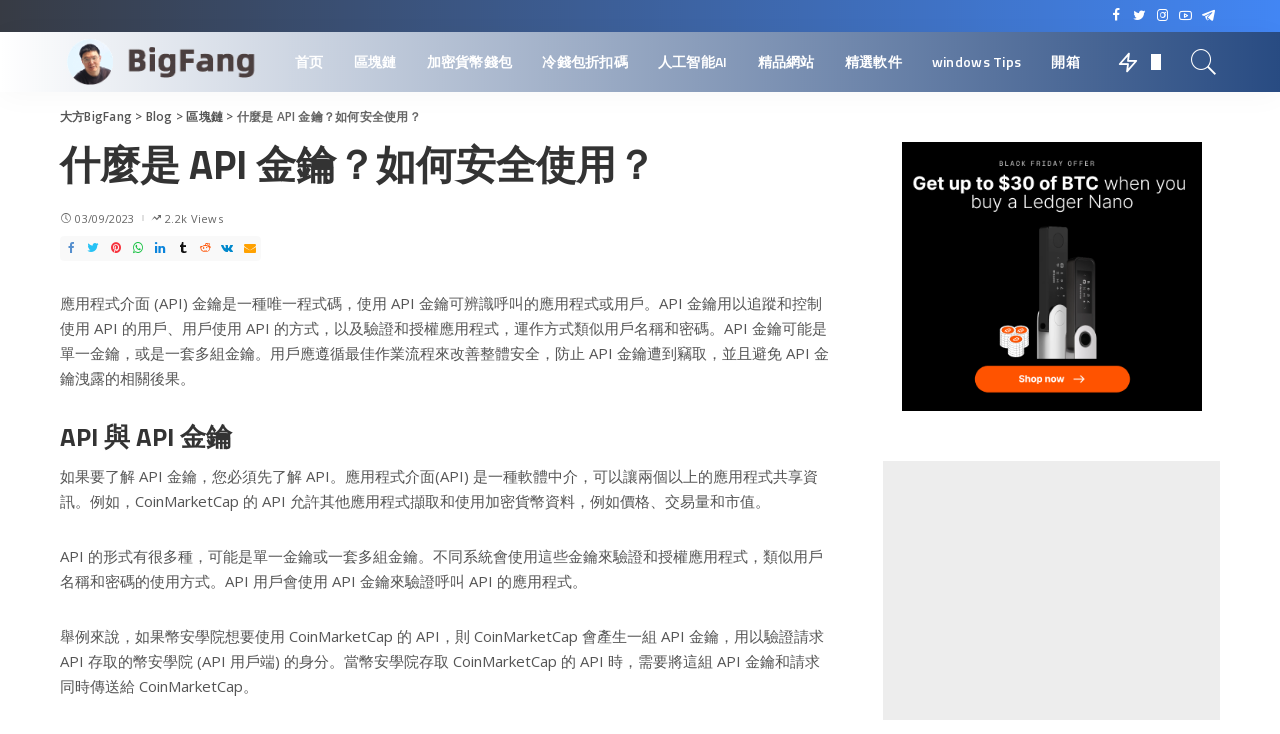

--- FILE ---
content_type: text/html; charset=UTF-8
request_url: https://bigfang.vip/%E4%BB%80%E9%BA%BC%E6%98%AF-api-%E9%87%91%E9%91%B0%EF%BC%9F%E5%A6%82%E4%BD%95%E5%AE%89%E5%85%A8%E4%BD%BF%E7%94%A8%EF%BC%9F/
body_size: 34368
content:
<!DOCTYPE html>
<html dir="ltr" lang="zh-TW" prefix="og: https://ogp.me/ns#">
<head>
	<meta charset="UTF-8">
	<meta http-equiv="X-UA-Compatible" content="IE=edge">
	<meta name="viewport" content="width=device-width, initial-scale=1">
	<link rel="profile" href="https://gmpg.org/xfn/11">
	<title>什麼是 API 金鑰？如何安全使用？ - 大方BigFang</title>
	<style>img:is([sizes="auto" i], [sizes^="auto," i]) { contain-intrinsic-size: 3000px 1500px }</style>
	
		<!-- All in One SEO 4.6.4 - aioseo.com -->
		<meta name="description" content="應用程式介面 (API) 金鑰是一種唯一程式碼，使用 API 金鑰可辨識呼叫的應用程式或用戶。API 金鑰用以" />
		<meta name="robots" content="max-image-preview:large" />
		<link rel="canonical" href="https://bigfang.vip/%e4%bb%80%e9%ba%bc%e6%98%af-api-%e9%87%91%e9%91%b0%ef%bc%9f%e5%a6%82%e4%bd%95%e5%ae%89%e5%85%a8%e4%bd%bf%e7%94%a8%ef%bc%9f/" />
		<meta name="generator" content="All in One SEO (AIOSEO) 4.6.4" />
		<meta property="og:locale" content="zh_TW" />
		<meta property="og:site_name" content="大方BigFang - Get What you want" />
		<meta property="og:type" content="article" />
		<meta property="og:title" content="什麼是 API 金鑰？如何安全使用？ - 大方BigFang" />
		<meta property="og:description" content="應用程式介面 (API) 金鑰是一種唯一程式碼，使用 API 金鑰可辨識呼叫的應用程式或用戶。API 金鑰用以" />
		<meta property="og:url" content="https://bigfang.vip/%e4%bb%80%e9%ba%bc%e6%98%af-api-%e9%87%91%e9%91%b0%ef%bc%9f%e5%a6%82%e4%bd%95%e5%ae%89%e5%85%a8%e4%bd%bf%e7%94%a8%ef%bc%9f/" />
		<meta property="article:published_time" content="2023-03-09T08:39:23+00:00" />
		<meta property="article:modified_time" content="2023-03-09T08:39:24+00:00" />
		<meta name="twitter:card" content="summary_large_image" />
		<meta name="twitter:title" content="什麼是 API 金鑰？如何安全使用？ - 大方BigFang" />
		<meta name="twitter:description" content="應用程式介面 (API) 金鑰是一種唯一程式碼，使用 API 金鑰可辨識呼叫的應用程式或用戶。API 金鑰用以" />
		<script type="application/ld+json" class="aioseo-schema">
			{"@context":"https:\/\/schema.org","@graph":[{"@type":"BlogPosting","@id":"https:\/\/bigfang.vip\/%e4%bb%80%e9%ba%bc%e6%98%af-api-%e9%87%91%e9%91%b0%ef%bc%9f%e5%a6%82%e4%bd%95%e5%ae%89%e5%85%a8%e4%bd%bf%e7%94%a8%ef%bc%9f\/#blogposting","name":"\u4ec0\u9ebc\u662f API \u91d1\u9470\uff1f\u5982\u4f55\u5b89\u5168\u4f7f\u7528\uff1f - \u5927\u65b9BigFang","headline":"\u4ec0\u9ebc\u662f API \u91d1\u9470\uff1f\u5982\u4f55\u5b89\u5168\u4f7f\u7528\uff1f","author":{"@id":"https:\/\/bigfang.vip\/author\/bigfang\/#author"},"publisher":{"@id":"https:\/\/bigfang.vip\/#organization"},"datePublished":"2023-03-09T16:39:23+08:00","dateModified":"2023-03-09T16:39:24+08:00","inLanguage":"zh-TW","mainEntityOfPage":{"@id":"https:\/\/bigfang.vip\/%e4%bb%80%e9%ba%bc%e6%98%af-api-%e9%87%91%e9%91%b0%ef%bc%9f%e5%a6%82%e4%bd%95%e5%ae%89%e5%85%a8%e4%bd%bf%e7%94%a8%ef%bc%9f\/#webpage"},"isPartOf":{"@id":"https:\/\/bigfang.vip\/%e4%bb%80%e9%ba%bc%e6%98%af-api-%e9%87%91%e9%91%b0%ef%bc%9f%e5%a6%82%e4%bd%95%e5%ae%89%e5%85%a8%e4%bd%bf%e7%94%a8%ef%bc%9f\/#webpage"},"articleSection":"\u5340\u584a\u93c8"},{"@type":"BreadcrumbList","@id":"https:\/\/bigfang.vip\/%e4%bb%80%e9%ba%bc%e6%98%af-api-%e9%87%91%e9%91%b0%ef%bc%9f%e5%a6%82%e4%bd%95%e5%ae%89%e5%85%a8%e4%bd%bf%e7%94%a8%ef%bc%9f\/#breadcrumblist","itemListElement":[{"@type":"ListItem","@id":"https:\/\/bigfang.vip\/#listItem","position":1,"name":"\u4e3b\u9801","item":"https:\/\/bigfang.vip\/","nextItem":"https:\/\/bigfang.vip\/%e4%bb%80%e9%ba%bc%e6%98%af-api-%e9%87%91%e9%91%b0%ef%bc%9f%e5%a6%82%e4%bd%95%e5%ae%89%e5%85%a8%e4%bd%bf%e7%94%a8%ef%bc%9f\/#listItem"},{"@type":"ListItem","@id":"https:\/\/bigfang.vip\/%e4%bb%80%e9%ba%bc%e6%98%af-api-%e9%87%91%e9%91%b0%ef%bc%9f%e5%a6%82%e4%bd%95%e5%ae%89%e5%85%a8%e4%bd%bf%e7%94%a8%ef%bc%9f\/#listItem","position":2,"name":"\u4ec0\u9ebc\u662f API \u91d1\u9470\uff1f\u5982\u4f55\u5b89\u5168\u4f7f\u7528\uff1f","previousItem":"https:\/\/bigfang.vip\/#listItem"}]},{"@type":"Organization","@id":"https:\/\/bigfang.vip\/#organization","name":"\u5927\u65b9BigFang","description":"Get What you want","url":"https:\/\/bigfang.vip\/"},{"@type":"Person","@id":"https:\/\/bigfang.vip\/author\/bigfang\/#author","url":"https:\/\/bigfang.vip\/author\/bigfang\/","name":"\u5927\u65b9, BigFang","image":{"@type":"ImageObject","@id":"https:\/\/bigfang.vip\/%e4%bb%80%e9%ba%bc%e6%98%af-api-%e9%87%91%e9%91%b0%ef%bc%9f%e5%a6%82%e4%bd%95%e5%ae%89%e5%85%a8%e4%bd%bf%e7%94%a8%ef%bc%9f\/#authorImage","url":"https:\/\/secure.gravatar.com\/avatar\/514a84776b17e83371a133745b2d3fb4?s=96&d=mm&r=g","width":96,"height":96,"caption":"\u5927\u65b9, BigFang"}},{"@type":"WebPage","@id":"https:\/\/bigfang.vip\/%e4%bb%80%e9%ba%bc%e6%98%af-api-%e9%87%91%e9%91%b0%ef%bc%9f%e5%a6%82%e4%bd%95%e5%ae%89%e5%85%a8%e4%bd%bf%e7%94%a8%ef%bc%9f\/#webpage","url":"https:\/\/bigfang.vip\/%e4%bb%80%e9%ba%bc%e6%98%af-api-%e9%87%91%e9%91%b0%ef%bc%9f%e5%a6%82%e4%bd%95%e5%ae%89%e5%85%a8%e4%bd%bf%e7%94%a8%ef%bc%9f\/","name":"\u4ec0\u9ebc\u662f API \u91d1\u9470\uff1f\u5982\u4f55\u5b89\u5168\u4f7f\u7528\uff1f - \u5927\u65b9BigFang","description":"\u61c9\u7528\u7a0b\u5f0f\u4ecb\u9762 (API) \u91d1\u9470\u662f\u4e00\u7a2e\u552f\u4e00\u7a0b\u5f0f\u78bc\uff0c\u4f7f\u7528 API \u91d1\u9470\u53ef\u8fa8\u8b58\u547c\u53eb\u7684\u61c9\u7528\u7a0b\u5f0f\u6216\u7528\u6236\u3002API \u91d1\u9470\u7528\u4ee5","inLanguage":"zh-TW","isPartOf":{"@id":"https:\/\/bigfang.vip\/#website"},"breadcrumb":{"@id":"https:\/\/bigfang.vip\/%e4%bb%80%e9%ba%bc%e6%98%af-api-%e9%87%91%e9%91%b0%ef%bc%9f%e5%a6%82%e4%bd%95%e5%ae%89%e5%85%a8%e4%bd%bf%e7%94%a8%ef%bc%9f\/#breadcrumblist"},"author":{"@id":"https:\/\/bigfang.vip\/author\/bigfang\/#author"},"creator":{"@id":"https:\/\/bigfang.vip\/author\/bigfang\/#author"},"datePublished":"2023-03-09T16:39:23+08:00","dateModified":"2023-03-09T16:39:24+08:00"},{"@type":"WebSite","@id":"https:\/\/bigfang.vip\/#website","url":"https:\/\/bigfang.vip\/","name":"\u5927\u65b9BigFang","description":"Get What you want","inLanguage":"zh-TW","publisher":{"@id":"https:\/\/bigfang.vip\/#organization"}}]}
		</script>
		<!-- All in One SEO -->

			<link rel="apple-touch-icon" href="https://bigfang.vip/wp-content/uploads/2021/10/logo72.png"/>
					<meta name="msapplication-TileColor" content="#ffffff">
			<meta name="msapplication-TileImage" content="https://bigfang.vip/wp-content/uploads/2021/10/logo144.png"/>
		<link rel='dns-prefetch' href='//www.googletagmanager.com' />
<link rel='dns-prefetch' href='//fonts.googleapis.com' />
<link rel='dns-prefetch' href='//pagead2.googlesyndication.com' />
<link rel="alternate" type="application/rss+xml" title="訂閱《大方BigFang》&raquo; 資訊提供" href="https://bigfang.vip/feed/" />
<link rel="alternate" type="application/rss+xml" title="訂閱《大方BigFang》&raquo; 留言的資訊提供" href="https://bigfang.vip/comments/feed/" />
<link rel="alternate" type="application/rss+xml" title="訂閱《大方BigFang 》&raquo;〈什麼是 API 金鑰？如何安全使用？〉留言的資訊提供" href="https://bigfang.vip/%e4%bb%80%e9%ba%bc%e6%98%af-api-%e9%87%91%e9%91%b0%ef%bc%9f%e5%a6%82%e4%bd%95%e5%ae%89%e5%85%a8%e4%bd%bf%e7%94%a8%ef%bc%9f/feed/" />
			<link rel="pingback" href="https://bigfang.vip/xmlrpc.php"/>
		<script type="application/ld+json">{"@context":"https://schema.org","@type":"Organization","legalName":"\u5927\u65b9BigFang","url":"https://bigfang.vip/","logo":"https://bigfang.vip/wp-content/uploads/2021/03/new-tech-logo-3.gif","sameAs":["https://www.facebook.com/dafangbigfang","https://twitter.com/dafangbigfang","https://www.instagram.com/dafang_bigfang/","https://www.youtube.com/channel/UCMkk-akdGTugIVu10-bXQEQ"]}</script>
<script>
window._wpemojiSettings = {"baseUrl":"https:\/\/s.w.org\/images\/core\/emoji\/15.0.3\/72x72\/","ext":".png","svgUrl":"https:\/\/s.w.org\/images\/core\/emoji\/15.0.3\/svg\/","svgExt":".svg","source":{"concatemoji":"https:\/\/bigfang.vip\/wp-includes\/js\/wp-emoji-release.min.js?ver=6.7.1"}};
/*! This file is auto-generated */
!function(i,n){var o,s,e;function c(e){try{var t={supportTests:e,timestamp:(new Date).valueOf()};sessionStorage.setItem(o,JSON.stringify(t))}catch(e){}}function p(e,t,n){e.clearRect(0,0,e.canvas.width,e.canvas.height),e.fillText(t,0,0);var t=new Uint32Array(e.getImageData(0,0,e.canvas.width,e.canvas.height).data),r=(e.clearRect(0,0,e.canvas.width,e.canvas.height),e.fillText(n,0,0),new Uint32Array(e.getImageData(0,0,e.canvas.width,e.canvas.height).data));return t.every(function(e,t){return e===r[t]})}function u(e,t,n){switch(t){case"flag":return n(e,"\ud83c\udff3\ufe0f\u200d\u26a7\ufe0f","\ud83c\udff3\ufe0f\u200b\u26a7\ufe0f")?!1:!n(e,"\ud83c\uddfa\ud83c\uddf3","\ud83c\uddfa\u200b\ud83c\uddf3")&&!n(e,"\ud83c\udff4\udb40\udc67\udb40\udc62\udb40\udc65\udb40\udc6e\udb40\udc67\udb40\udc7f","\ud83c\udff4\u200b\udb40\udc67\u200b\udb40\udc62\u200b\udb40\udc65\u200b\udb40\udc6e\u200b\udb40\udc67\u200b\udb40\udc7f");case"emoji":return!n(e,"\ud83d\udc26\u200d\u2b1b","\ud83d\udc26\u200b\u2b1b")}return!1}function f(e,t,n){var r="undefined"!=typeof WorkerGlobalScope&&self instanceof WorkerGlobalScope?new OffscreenCanvas(300,150):i.createElement("canvas"),a=r.getContext("2d",{willReadFrequently:!0}),o=(a.textBaseline="top",a.font="600 32px Arial",{});return e.forEach(function(e){o[e]=t(a,e,n)}),o}function t(e){var t=i.createElement("script");t.src=e,t.defer=!0,i.head.appendChild(t)}"undefined"!=typeof Promise&&(o="wpEmojiSettingsSupports",s=["flag","emoji"],n.supports={everything:!0,everythingExceptFlag:!0},e=new Promise(function(e){i.addEventListener("DOMContentLoaded",e,{once:!0})}),new Promise(function(t){var n=function(){try{var e=JSON.parse(sessionStorage.getItem(o));if("object"==typeof e&&"number"==typeof e.timestamp&&(new Date).valueOf()<e.timestamp+604800&&"object"==typeof e.supportTests)return e.supportTests}catch(e){}return null}();if(!n){if("undefined"!=typeof Worker&&"undefined"!=typeof OffscreenCanvas&&"undefined"!=typeof URL&&URL.createObjectURL&&"undefined"!=typeof Blob)try{var e="postMessage("+f.toString()+"("+[JSON.stringify(s),u.toString(),p.toString()].join(",")+"));",r=new Blob([e],{type:"text/javascript"}),a=new Worker(URL.createObjectURL(r),{name:"wpTestEmojiSupports"});return void(a.onmessage=function(e){c(n=e.data),a.terminate(),t(n)})}catch(e){}c(n=f(s,u,p))}t(n)}).then(function(e){for(var t in e)n.supports[t]=e[t],n.supports.everything=n.supports.everything&&n.supports[t],"flag"!==t&&(n.supports.everythingExceptFlag=n.supports.everythingExceptFlag&&n.supports[t]);n.supports.everythingExceptFlag=n.supports.everythingExceptFlag&&!n.supports.flag,n.DOMReady=!1,n.readyCallback=function(){n.DOMReady=!0}}).then(function(){return e}).then(function(){var e;n.supports.everything||(n.readyCallback(),(e=n.source||{}).concatemoji?t(e.concatemoji):e.wpemoji&&e.twemoji&&(t(e.twemoji),t(e.wpemoji)))}))}((window,document),window._wpemojiSettings);
</script>

<link rel='stylesheet' id='ruby-shortcodes-styles-css' href='https://bigfang.vip/wp-content/plugins/innovation-ruby-shortcodes/ruby-shortcodes-style.css?ver=1.0' media='all' />
<link rel='stylesheet' id='pixwell-core-style-css' href='https://bigfang.vip/wp-content/plugins/pixwell-core/assets/core.css?ver=2.2' media='all' />
<style id='wp-emoji-styles-inline-css'>

	img.wp-smiley, img.emoji {
		display: inline !important;
		border: none !important;
		box-shadow: none !important;
		height: 1em !important;
		width: 1em !important;
		margin: 0 0.07em !important;
		vertical-align: -0.1em !important;
		background: none !important;
		padding: 0 !important;
	}
</style>
<link rel='stylesheet' id='wp-block-library-css' href='https://bigfang.vip/wp-includes/css/dist/block-library/style.min.css?ver=6.7.1' media='all' />
<link rel='stylesheet' id='fontawesome-free-css' href='https://bigfang.vip/wp-content/plugins/getwid/vendors/fontawesome-free/css/all.min.css?ver=5.5.0' media='all' />
<link rel='stylesheet' id='slick-css' href='https://bigfang.vip/wp-content/plugins/getwid/vendors/slick/slick/slick.min.css?ver=1.9.0' media='all' />
<link rel='stylesheet' id='slick-theme-css' href='https://bigfang.vip/wp-content/plugins/getwid/vendors/slick/slick/slick-theme.min.css?ver=1.9.0' media='all' />
<link rel='stylesheet' id='fancybox-css' href='https://bigfang.vip/wp-content/plugins/getwid/vendors/fancybox/jquery.fancybox.min.css?ver=3.5.7' media='all' />
<link rel='stylesheet' id='getwid-blocks-css' href='https://bigfang.vip/wp-content/plugins/getwid/assets/css/blocks.style.css?ver=2.0.8' media='all' />
<style id='getwid-blocks-inline-css'>
.wp-block-getwid-section .wp-block-getwid-section__wrapper .wp-block-getwid-section__inner-wrapper{max-width: 1170px;}
</style>
<style id='classic-theme-styles-inline-css'>
/*! This file is auto-generated */
.wp-block-button__link{color:#fff;background-color:#32373c;border-radius:9999px;box-shadow:none;text-decoration:none;padding:calc(.667em + 2px) calc(1.333em + 2px);font-size:1.125em}.wp-block-file__button{background:#32373c;color:#fff;text-decoration:none}
</style>
<style id='global-styles-inline-css'>
:root{--wp--preset--aspect-ratio--square: 1;--wp--preset--aspect-ratio--4-3: 4/3;--wp--preset--aspect-ratio--3-4: 3/4;--wp--preset--aspect-ratio--3-2: 3/2;--wp--preset--aspect-ratio--2-3: 2/3;--wp--preset--aspect-ratio--16-9: 16/9;--wp--preset--aspect-ratio--9-16: 9/16;--wp--preset--color--black: #000000;--wp--preset--color--cyan-bluish-gray: #abb8c3;--wp--preset--color--white: #ffffff;--wp--preset--color--pale-pink: #f78da7;--wp--preset--color--vivid-red: #cf2e2e;--wp--preset--color--luminous-vivid-orange: #ff6900;--wp--preset--color--luminous-vivid-amber: #fcb900;--wp--preset--color--light-green-cyan: #7bdcb5;--wp--preset--color--vivid-green-cyan: #00d084;--wp--preset--color--pale-cyan-blue: #8ed1fc;--wp--preset--color--vivid-cyan-blue: #0693e3;--wp--preset--color--vivid-purple: #9b51e0;--wp--preset--gradient--vivid-cyan-blue-to-vivid-purple: linear-gradient(135deg,rgba(6,147,227,1) 0%,rgb(155,81,224) 100%);--wp--preset--gradient--light-green-cyan-to-vivid-green-cyan: linear-gradient(135deg,rgb(122,220,180) 0%,rgb(0,208,130) 100%);--wp--preset--gradient--luminous-vivid-amber-to-luminous-vivid-orange: linear-gradient(135deg,rgba(252,185,0,1) 0%,rgba(255,105,0,1) 100%);--wp--preset--gradient--luminous-vivid-orange-to-vivid-red: linear-gradient(135deg,rgba(255,105,0,1) 0%,rgb(207,46,46) 100%);--wp--preset--gradient--very-light-gray-to-cyan-bluish-gray: linear-gradient(135deg,rgb(238,238,238) 0%,rgb(169,184,195) 100%);--wp--preset--gradient--cool-to-warm-spectrum: linear-gradient(135deg,rgb(74,234,220) 0%,rgb(151,120,209) 20%,rgb(207,42,186) 40%,rgb(238,44,130) 60%,rgb(251,105,98) 80%,rgb(254,248,76) 100%);--wp--preset--gradient--blush-light-purple: linear-gradient(135deg,rgb(255,206,236) 0%,rgb(152,150,240) 100%);--wp--preset--gradient--blush-bordeaux: linear-gradient(135deg,rgb(254,205,165) 0%,rgb(254,45,45) 50%,rgb(107,0,62) 100%);--wp--preset--gradient--luminous-dusk: linear-gradient(135deg,rgb(255,203,112) 0%,rgb(199,81,192) 50%,rgb(65,88,208) 100%);--wp--preset--gradient--pale-ocean: linear-gradient(135deg,rgb(255,245,203) 0%,rgb(182,227,212) 50%,rgb(51,167,181) 100%);--wp--preset--gradient--electric-grass: linear-gradient(135deg,rgb(202,248,128) 0%,rgb(113,206,126) 100%);--wp--preset--gradient--midnight: linear-gradient(135deg,rgb(2,3,129) 0%,rgb(40,116,252) 100%);--wp--preset--font-size--small: 13px;--wp--preset--font-size--medium: 20px;--wp--preset--font-size--large: 36px;--wp--preset--font-size--x-large: 42px;--wp--preset--spacing--20: 0.44rem;--wp--preset--spacing--30: 0.67rem;--wp--preset--spacing--40: 1rem;--wp--preset--spacing--50: 1.5rem;--wp--preset--spacing--60: 2.25rem;--wp--preset--spacing--70: 3.38rem;--wp--preset--spacing--80: 5.06rem;--wp--preset--shadow--natural: 6px 6px 9px rgba(0, 0, 0, 0.2);--wp--preset--shadow--deep: 12px 12px 50px rgba(0, 0, 0, 0.4);--wp--preset--shadow--sharp: 6px 6px 0px rgba(0, 0, 0, 0.2);--wp--preset--shadow--outlined: 6px 6px 0px -3px rgba(255, 255, 255, 1), 6px 6px rgba(0, 0, 0, 1);--wp--preset--shadow--crisp: 6px 6px 0px rgba(0, 0, 0, 1);}:where(.is-layout-flex){gap: 0.5em;}:where(.is-layout-grid){gap: 0.5em;}body .is-layout-flex{display: flex;}.is-layout-flex{flex-wrap: wrap;align-items: center;}.is-layout-flex > :is(*, div){margin: 0;}body .is-layout-grid{display: grid;}.is-layout-grid > :is(*, div){margin: 0;}:where(.wp-block-columns.is-layout-flex){gap: 2em;}:where(.wp-block-columns.is-layout-grid){gap: 2em;}:where(.wp-block-post-template.is-layout-flex){gap: 1.25em;}:where(.wp-block-post-template.is-layout-grid){gap: 1.25em;}.has-black-color{color: var(--wp--preset--color--black) !important;}.has-cyan-bluish-gray-color{color: var(--wp--preset--color--cyan-bluish-gray) !important;}.has-white-color{color: var(--wp--preset--color--white) !important;}.has-pale-pink-color{color: var(--wp--preset--color--pale-pink) !important;}.has-vivid-red-color{color: var(--wp--preset--color--vivid-red) !important;}.has-luminous-vivid-orange-color{color: var(--wp--preset--color--luminous-vivid-orange) !important;}.has-luminous-vivid-amber-color{color: var(--wp--preset--color--luminous-vivid-amber) !important;}.has-light-green-cyan-color{color: var(--wp--preset--color--light-green-cyan) !important;}.has-vivid-green-cyan-color{color: var(--wp--preset--color--vivid-green-cyan) !important;}.has-pale-cyan-blue-color{color: var(--wp--preset--color--pale-cyan-blue) !important;}.has-vivid-cyan-blue-color{color: var(--wp--preset--color--vivid-cyan-blue) !important;}.has-vivid-purple-color{color: var(--wp--preset--color--vivid-purple) !important;}.has-black-background-color{background-color: var(--wp--preset--color--black) !important;}.has-cyan-bluish-gray-background-color{background-color: var(--wp--preset--color--cyan-bluish-gray) !important;}.has-white-background-color{background-color: var(--wp--preset--color--white) !important;}.has-pale-pink-background-color{background-color: var(--wp--preset--color--pale-pink) !important;}.has-vivid-red-background-color{background-color: var(--wp--preset--color--vivid-red) !important;}.has-luminous-vivid-orange-background-color{background-color: var(--wp--preset--color--luminous-vivid-orange) !important;}.has-luminous-vivid-amber-background-color{background-color: var(--wp--preset--color--luminous-vivid-amber) !important;}.has-light-green-cyan-background-color{background-color: var(--wp--preset--color--light-green-cyan) !important;}.has-vivid-green-cyan-background-color{background-color: var(--wp--preset--color--vivid-green-cyan) !important;}.has-pale-cyan-blue-background-color{background-color: var(--wp--preset--color--pale-cyan-blue) !important;}.has-vivid-cyan-blue-background-color{background-color: var(--wp--preset--color--vivid-cyan-blue) !important;}.has-vivid-purple-background-color{background-color: var(--wp--preset--color--vivid-purple) !important;}.has-black-border-color{border-color: var(--wp--preset--color--black) !important;}.has-cyan-bluish-gray-border-color{border-color: var(--wp--preset--color--cyan-bluish-gray) !important;}.has-white-border-color{border-color: var(--wp--preset--color--white) !important;}.has-pale-pink-border-color{border-color: var(--wp--preset--color--pale-pink) !important;}.has-vivid-red-border-color{border-color: var(--wp--preset--color--vivid-red) !important;}.has-luminous-vivid-orange-border-color{border-color: var(--wp--preset--color--luminous-vivid-orange) !important;}.has-luminous-vivid-amber-border-color{border-color: var(--wp--preset--color--luminous-vivid-amber) !important;}.has-light-green-cyan-border-color{border-color: var(--wp--preset--color--light-green-cyan) !important;}.has-vivid-green-cyan-border-color{border-color: var(--wp--preset--color--vivid-green-cyan) !important;}.has-pale-cyan-blue-border-color{border-color: var(--wp--preset--color--pale-cyan-blue) !important;}.has-vivid-cyan-blue-border-color{border-color: var(--wp--preset--color--vivid-cyan-blue) !important;}.has-vivid-purple-border-color{border-color: var(--wp--preset--color--vivid-purple) !important;}.has-vivid-cyan-blue-to-vivid-purple-gradient-background{background: var(--wp--preset--gradient--vivid-cyan-blue-to-vivid-purple) !important;}.has-light-green-cyan-to-vivid-green-cyan-gradient-background{background: var(--wp--preset--gradient--light-green-cyan-to-vivid-green-cyan) !important;}.has-luminous-vivid-amber-to-luminous-vivid-orange-gradient-background{background: var(--wp--preset--gradient--luminous-vivid-amber-to-luminous-vivid-orange) !important;}.has-luminous-vivid-orange-to-vivid-red-gradient-background{background: var(--wp--preset--gradient--luminous-vivid-orange-to-vivid-red) !important;}.has-very-light-gray-to-cyan-bluish-gray-gradient-background{background: var(--wp--preset--gradient--very-light-gray-to-cyan-bluish-gray) !important;}.has-cool-to-warm-spectrum-gradient-background{background: var(--wp--preset--gradient--cool-to-warm-spectrum) !important;}.has-blush-light-purple-gradient-background{background: var(--wp--preset--gradient--blush-light-purple) !important;}.has-blush-bordeaux-gradient-background{background: var(--wp--preset--gradient--blush-bordeaux) !important;}.has-luminous-dusk-gradient-background{background: var(--wp--preset--gradient--luminous-dusk) !important;}.has-pale-ocean-gradient-background{background: var(--wp--preset--gradient--pale-ocean) !important;}.has-electric-grass-gradient-background{background: var(--wp--preset--gradient--electric-grass) !important;}.has-midnight-gradient-background{background: var(--wp--preset--gradient--midnight) !important;}.has-small-font-size{font-size: var(--wp--preset--font-size--small) !important;}.has-medium-font-size{font-size: var(--wp--preset--font-size--medium) !important;}.has-large-font-size{font-size: var(--wp--preset--font-size--large) !important;}.has-x-large-font-size{font-size: var(--wp--preset--font-size--x-large) !important;}
:where(.wp-block-post-template.is-layout-flex){gap: 1.25em;}:where(.wp-block-post-template.is-layout-grid){gap: 1.25em;}
:where(.wp-block-columns.is-layout-flex){gap: 2em;}:where(.wp-block-columns.is-layout-grid){gap: 2em;}
:root :where(.wp-block-pullquote){font-size: 1.5em;line-height: 1.6;}
</style>
<link rel='stylesheet' id='contact-form-7-css' href='https://bigfang.vip/wp-content/plugins/contact-form-7/includes/css/styles.css?ver=5.9.5' media='all' />
<link rel='stylesheet' id='dashicons-css' href='https://bigfang.vip/wp-includes/css/dashicons.min.css?ver=6.7.1' media='all' />
<link rel='stylesheet' id='post-views-counter-frontend-css' href='https://bigfang.vip/wp-content/plugins/post-views-counter/css/frontend.min.css?ver=1.4.6' media='all' />
<link rel='stylesheet' id='pixwell-main-css' href='https://bigfang.vip/wp-content/themes/pixwell/assets/css/main.css?ver=7.0' media='all' />
<link rel='stylesheet' id='pixwell-style-css' href='https://bigfang.vip/wp-content/themes/pixwell/style.css?ver=7.0' media='all' />
<style id='pixwell-style-inline-css'>
html {font-family:Open Sans;font-weight:400;font-size:15px;color:#555555;}h1, .h1 {font-family:Titillium Web;font-weight:700;text-transform:none;color:#333333;}h2, .h2 {font-family:Titillium Web;font-weight:600;color:#333333;}h3, .h3 {font-family:Titillium Web;font-weight:600;color:#333333;}h4, .h4 {font-family:Titillium Web;font-weight:600;color:#333333;}h5, .h5 {font-family:Titillium Web;font-weight:600;color:#333333;}h6, .h6 {font-family:Titillium Web;font-weight:600;color:#333333;}.single-tagline h6 {}.p-wrap .entry-summary, .twitter-content.entry-summary, .author-description, .rssSummary, .rb-sdesc {font-family:Open Sans;font-weight:400;}.p-cat-info {font-family:Open Sans;font-weight:600;text-transform:uppercase;font-size:11px;}.p-meta-info, .wp-block-latest-posts__post-date {font-family:Open Sans;font-weight:400;font-size:11px;}.meta-info-author.meta-info-el {font-family:Open Sans;font-weight:600;font-size:11px;}.breadcrumb {font-family:Open Sans;font-weight:600;font-size:12px;}.footer-menu-inner {font-family:Titillium Web;font-weight:600;font-size:14px;letter-spacing:0px;}.topbar-wrap {font-family:Open Sans;color:#ffffff;}.topbar-menu-wrap {}.main-menu > li > a, .off-canvas-menu > li > a {font-family:Titillium Web;font-weight:600;font-size:14px;}.main-menu .sub-menu:not(.sub-mega), .off-canvas-menu .sub-menu {}.is-logo-text .logo-title {}.block-title, .block-header .block-title {font-family:Open Sans;font-weight:600;font-size:14px;}.ajax-quick-filter, .block-view-more {font-family:Open Sans;font-weight:600;font-size:11px;}.widget-title {font-family:Open Sans;font-weight:600;text-transform:uppercase;font-size:13px;}body .widget.widget_nav_menu .menu-item {}body.boxed {background-color : #fafafa;background-repeat : no-repeat;background-size : cover;background-attachment : fixed;background-position : center center;}.header-6 .banner-wrap {}.footer-wrap:before {background-color : #10181e;; content: ""; position: absolute; left: 0; top: 0; width: 100%; height: 100%;}.header-9 .banner-wrap { }.topline-wrap {height: 2px}.topbar-wrap {background-color: #373B44;}.topbar-wrap { background-image: linear-gradient(90deg, #373B44, #4286F4); }.topbar-menu .sub-menu {background-color: #373B44;background-image: linear-gradient(145deg, #373B44, #4286F4);}.navbar-wrap:not(.transparent-navbar-wrap), #mobile-sticky-nav, #amp-navbar {background-color: #FFFFFF;background-image: linear-gradient(90deg, #FFFFFF, #284B82);}[data-theme="dark"] .navbar-wrap:not(.transparent-navbar-wrap) {background-color: unset; background-image: unset;}.navbar-border-holder { border: none }.navbar-wrap:not(.transparent-navbar-wrap), #mobile-sticky-nav, #amp-navbar {color: #FFFFFF;}.fw-mega-cat.is-dark-text { color: #555555; }.header-wrap .navbar-wrap:not(.transparent-navbar-wrap) .cart-counter, .header-wrap:not(.header-float) .navbar-wrap .rb-counter,.header-wrap:not(.header-float) .is-light-text .rb-counter, .header-float .section-sticky .rb-counter {background-color: #FFFFFF;}.header-5 .btn-toggle-wrap, .header-5 .section-sticky .logo-wrap,.header-5 .main-menu > li > a, .header-5 .navbar-right {color: #FFFFFF;}.navbar-wrap .navbar-social a:hover {color: #FFFFFF;opacity: .7; }.header-wrap .navbar-wrap:not(.transparent-navbar-wrap) .rb-counter,.header-wrap:not(.header-float) .navbar-wrap .rb-counter, .header-wrap:not(.header-float) .is-light-text .rb-counter { color: #FFFFFF; }.main-menu .sub-menu {background-color: #1E73BE;background-image: linear-gradient(90deg, #1E73BE, #284B82);}.main-menu .sub-menu:not(.mega-category) { color: #FFFFFF;}.main-menu > li.menu-item-has-children > .sub-menu:before {display: none;}.mobile-nav-inner {}.off-canvas-header { background-image: url("https://bigfang.vip/wp-content/uploads/2019/08/ls-bg.jpg")}.off-canvas-wrap, .amp-canvas-wrap { background-color: #031328 !important; }.navbar-border-holder {border-width: 2px; }.header-3 .banner-left, .header-3 .banner-right { color: #ffffff ;}.header-3 .banner-right .rb-counter { background-color: #ffffff ;}input[type="submit"]:hover, input[type="submit"]:focus, button:hover, button:focus,input[type="button"]:hover, input[type="button"]:focus,.post-edit-link:hover, a.pagination-link:hover, a.page-numbers:hover,.post-page-numbers:hover, a.loadmore-link:hover, .pagination-simple .page-numbers:hover,#off-canvas-close-btn:hover, .off-canvas-subscribe a, .block-header-3 .block-title:before,.cookie-accept:hover, .entry-footer a:hover, .box-comment-btn:hover,a.comment-reply-link:hover, .review-info, .entry-content a.wp-block-button__link:hover,#wp-calendar tbody a:hover, .instagram-box.box-intro:hover, .banner-btn a, .headerstrip-btn a,.is-light-text .widget:not(.woocommerce) .count,.rb-newsletter.is-light-text button.newsletter-submit,.cat-icon-round .cat-info-el, .cat-icon-radius .cat-info-el,.cat-icon-square .cat-info-el:before, .entry-content .wpcf7 label:before,body .cooked-recipe-directions .cooked-direction-number, span.cooked-taxonomy a:hover,.widget_categories a:hover .count, .widget_archive a:hover .count,.wp-block-categories-list a:hover .count, .wp-block-categories-list a:hover .count,.entry-content .wp-block-file .wp-block-file__button, #wp-calendar td#today,.mfp-close:hover, .is-light-text .mfp-close:hover, #rb-close-newsletter:hover,.tagcloud a:hover, .tagcloud a:focus, .is-light-text .tagcloud a:hover, .is-light-text .tagcloud a:focus,input[type="checkbox"].newsletter-checkbox:checked + label:before, .cta-btn.is-bg,.rb-mailchimp .mc4wp-form-fields input[type="submit"], .is-light-text .w-footer .mc4wp-form-fields input[type="submit"],.statics-el:first-child .inner, .table-link a:before, .subscribe-layout-3 .subscribe-box .subscribe-form input[type="submit"]{ background-color: #7A7DCE}.page-edit-link:hover, .rb-menu > li.current-menu-item > a > span:before,.p-url:hover, .p-url:focus, .p-wrap .p-url:hover,.p-wrap .p-url:focus, .p-link:hover span, .p-link:hover i,.meta-info-el a:hover, .sponsor-label, .block-header-3 .block-title:before,.subscribe-box .mc4wp-form-fields input[type="submit"]:hover + i,.entry-content p a:not(button), .comment-content a,.author-title a, .logged-in-as a:hover, .comment-list .logged-in-as a:hover,.gallery-list-label a:hover, .review-el .review-stars,.share-total, .breadcrumb a:hover, span.not-found-label, .return-home:hover, .section-not-found .page-content .return-home:hover,.subscribe-box .rb-newsletter.is-light-text button.newsletter-submit-icon:hover,.subscribe-box .rb-newsletter button.newsletter-submit-icon:hover,.fw-category-1 .cat-list-item:hover .cat-list-name, .fw-category-1.is-light-text .cat-list-item:hover .cat-list-name,body .cooked-icon-recipe-icon, .comment-list .comment-reply-title small a:hover,.widget_pages a:hover, .widget_meta a:hover, .widget_categories a:hover,.entry-content .wp-block-categories-list a:hover, .entry-content .wp-block-archives-list a:hover,.widget_archive a:hover, .widget.widget_nav_menu a:hover,  .p-grid-4.is-pop-style .p-header .counter-index,.twitter-content.entry-summary a:hover,.read-it-later:hover, .read-it-later:focus, .address-info a:hover,.gallery-popup-content .image-popup-description a:hover, .gallery-popup-content .image-popup-description a:focus,.entry-content ul.wp-block-latest-posts a:hover, .widget_recent_entries a:hover, .recentcomments a:hover, a.rsswidget:hover,.entry-content .wp-block-latest-comments__comment-meta a:hover,.entry-content .cooked-recipe-info .cooked-author a:hover, .entry-content a:not(button), .comment-content a,.about-desc a:hover, .is-light-text .about-desc a:hover, .portfolio-info-el:hover,.portfolio-nav a:hover, .portfolio-nav-next a:hover > i, .hbox-tagline span, .hbox-title span, .cta-tagline span, .cta-title span,.block-header-7 .block-header .block-title:first-letter, .rbc-sidebar .about-bio p a{ color: #7A7DCE}.is-style-outline a.wp-block-button__link:hover{ color: #7A7DCE!important}a.comment-reply-link:hover, .navbar-holder.is-light-text .header-lightbox,input[type="checkbox"].newsletter-checkbox:checked + label:before, .cat-icon-line .cat-info-el{ border-color: #7A7DCE}.review-info, .p-review-info{ background-color: #FFAC63}.review-el .review-stars, .average-stars i{ color: #FFAC63}.rb-gallery-popup.mfp-bg.mfp-ready.rb-popup-effect{ background-color: #10181E}.category .category-header .header-holder{ background-color: #10181e}.instagram-box.box-intro { background-color: #555555; }.tipsy, .additional-meta, .sponsor-label, .sponsor-link, .entry-footer .tag-label,.box-nav .nav-label, .left-article-label, .share-label, .rss-date,.wp-block-latest-posts__post-date, .wp-block-latest-comments__comment-date,.image-caption, .wp-caption-text, .gallery-caption, .entry-content .wp-block-audio figcaption,.entry-content .wp-block-video figcaption, .entry-content .wp-block-image figcaption,.entry-content .wp-block-gallery .blocks-gallery-image figcaption,.entry-content .wp-block-gallery .blocks-gallery-item figcaption,.subscribe-content .desc, .follower-el .right-el, .author-job, .comment-metadata{ font-family: Open Sans; }.tipsy, .additional-meta, .sponsor-label, .entry-footer .tag-label,.box-nav .nav-label, .left-article-label, .share-label, .rss-date,.wp-block-latest-posts__post-date, .wp-block-latest-comments__comment-date,.image-caption, .wp-caption-text, .gallery-caption, .entry-content .wp-block-audio figcaption,.entry-content .wp-block-video figcaption, .entry-content .wp-block-image figcaption,.entry-content .wp-block-gallery .blocks-gallery-image figcaption,.entry-content .wp-block-gallery .blocks-gallery-item figcaption,.subscribe-content .desc, .follower-el .right-el, .author-job, .comment-metadata{ font-weight: 400; }.tipsy, .additional-meta, .sponsor-label, .sponsor-link, .entry-footer .tag-label,.box-nav .nav-label, .left-article-label, .share-label, .rss-date,.wp-block-latest-posts__post-date, .wp-block-latest-comments__comment-date,.subscribe-content .desc, .author-job{ font-size: 11px; }.image-caption, .wp-caption-text, .gallery-caption, .entry-content .wp-block-audio figcaption,.entry-content .wp-block-video figcaption, .entry-content .wp-block-image figcaption,.entry-content .wp-block-gallery .blocks-gallery-image figcaption,.entry-content .wp-block-gallery .blocks-gallery-item figcaption,.comment-metadata, .follower-el .right-el{ font-size: 12px; }.sponsor-link{ font-family: Open Sans; }.sponsor-link{ font-weight: 600; }.entry-footer a, .tagcloud a, .entry-footer .source, .entry-footer .via-el{ font-family: Open Sans; }.entry-footer a, .tagcloud a, .entry-footer .source, .entry-footer .via-el{ font-weight: 600; }.entry-footer a, .tagcloud a, .entry-footer .source, .entry-footer .via-el{ font-size: 11px !important; }.entry-footer a, .tagcloud a, .entry-footer .source, .entry-footer .via-el{ text-transform: uppercase; }.p-link, .rb-cookie .cookie-accept, a.comment-reply-link, .comment-list .comment-reply-title small a,.banner-btn a, .headerstrip-btn a, input[type="submit"], button, .pagination-wrap, .cta-btn, .rb-btn{ font-family: Open Sans; }.p-link, .rb-cookie .cookie-accept, a.comment-reply-link, .comment-list .comment-reply-title small a,.banner-btn a, .headerstrip-btn a, input[type="submit"], button, .pagination-wrap, .cta-btn, .rb-btn{ font-weight: 600; }.p-link, .rb-cookie .cookie-accept, a.comment-reply-link, .comment-list .comment-reply-title small a,.banner-btn a, .headerstrip-btn a, input[type="submit"], button, .pagination-wrap, .rb-btn{ font-size: 11px; }select, textarea, input[type="text"], input[type="tel"], input[type="email"], input[type="url"],input[type="search"], input[type="number"]{ font-family: Open Sans; }select, textarea, input[type="text"], input[type="tel"], input[type="email"], input[type="url"],input[type="search"], input[type="number"]{ font-weight: 400; }.footer-menu-inner, .widget_recent_comments .recentcomments > a:last-child,.wp-block-latest-comments__comment-link, .wp-block-latest-posts__list a,.widget_recent_entries li, .wp-block-quote *:not(cite), blockquote *:not(cite), .widget_rss li,.wp-block-latest-posts li, .wp-block-latest-comments__comment-link{ font-family: Titillium Web; }.footer-menu-inner, .widget_recent_comments .recentcomments > a:last-child,.wp-block-latest-comments__comment-link, .wp-block-latest-posts__list a,.widget_recent_entries li, .wp-block-quote *:not(cite), blockquote *:not(cite), .widget_rss li,.wp-block-latest-posts li, .wp-block-latest-comments__comment-link{ font-weight: 700; }@media only screen and (max-width: 767px) {.entry-content { font-size: .90rem; }.p-wrap .entry-summary, .twitter-content.entry-summary, .element-desc, .subscribe-description, .rb-sdecs,.copyright-inner > *, .summary-content, .pros-cons-wrap ul li,.gallery-popup-content .image-popup-description > *{ font-size: .76rem; }}@media only screen and (max-width: 991px) {.block-header-2 .block-title, .block-header-5 .block-title { font-size: 11px; }}@media only screen and (max-width: 767px) {.block-header-2 .block-title, .block-header-5 .block-title { font-size: 10px; }}h1, .h1, h1.single-title {font-size: 40px; }h2, .h2 {font-size: 26px; }h3, .h3 {font-size: 20px; }h4, .h4 {font-size: 17px; }h5, .h5 {font-size: 16px; }h6, .h6 {font-size: 15px; }@media only screen and (max-width: 1024px) {}@media only screen and (max-width: 991px) {}@media only screen and (max-width: 767px) {h1, .h1, h1.single-title {font-size: 20px; }h2, .h2 {font-size: 18px; }h3, .h3 {font-size: 16px; }h4, .h4 {font-size: 16px; }h5, .h5 {font-size: 15px; }h6, .h6 {font-size: 14px; }.block-title, .block-header .block-title {font-size: 12px !important; }.widget-title {font-size: 10px !important; }}
</style>
<link crossorigin="anonymous" rel='stylesheet' id='redux-google-fonts-pixwell_theme_options-css' href='https://fonts.googleapis.com/css?family=Open+Sans%3A300%2C400%2C600%2C700%2C800%2C300italic%2C400italic%2C600italic%2C700italic%2C800italic%7CTitillium+Web%3A600%2C700&#038;ver=1735789772' media='all' />
<script src="https://bigfang.vip/wp-includes/js/jquery/jquery.min.js?ver=3.7.1" id="jquery-core-js"></script>
<script src="https://bigfang.vip/wp-includes/js/jquery/jquery-migrate.min.js?ver=3.4.1" id="jquery-migrate-js"></script>
<!--[if lt IE 9]>
<script src="https://bigfang.vip/wp-content/themes/pixwell/assets/js/html5shiv.min.js?ver=3.7.3" id="html5-js"></script>
<![endif]-->

<!-- Google tag (gtag.js) snippet added by Site Kit -->
<!-- Google Analytics snippet added by Site Kit -->
<script src="https://www.googletagmanager.com/gtag/js?id=G-M9GXJX4GSG" id="google_gtagjs-js" async></script>
<script id="google_gtagjs-js-after">
window.dataLayer = window.dataLayer || [];function gtag(){dataLayer.push(arguments);}
gtag("set","linker",{"domains":["bigfang.vip"]});
gtag("js", new Date());
gtag("set", "developer_id.dZTNiMT", true);
gtag("config", "G-M9GXJX4GSG");
</script>
<link rel="https://api.w.org/" href="https://bigfang.vip/wp-json/" /><link rel="alternate" title="JSON" type="application/json" href="https://bigfang.vip/wp-json/wp/v2/posts/4162" /><link rel="EditURI" type="application/rsd+xml" title="RSD" href="https://bigfang.vip/xmlrpc.php?rsd" />
<meta name="generator" content="WordPress 6.7.1" />
<link rel='shortlink' href='https://bigfang.vip/?p=4162' />
<link rel="alternate" title="oEmbed (JSON)" type="application/json+oembed" href="https://bigfang.vip/wp-json/oembed/1.0/embed?url=https%3A%2F%2Fbigfang.vip%2F%25e4%25bb%2580%25e9%25ba%25bc%25e6%2598%25af-api-%25e9%2587%2591%25e9%2591%25b0%25ef%25bc%259f%25e5%25a6%2582%25e4%25bd%2595%25e5%25ae%2589%25e5%2585%25a8%25e4%25bd%25bf%25e7%2594%25a8%25ef%25bc%259f%2F" />
<link rel="alternate" title="oEmbed (XML)" type="text/xml+oembed" href="https://bigfang.vip/wp-json/oembed/1.0/embed?url=https%3A%2F%2Fbigfang.vip%2F%25e4%25bb%2580%25e9%25ba%25bc%25e6%2598%25af-api-%25e9%2587%2591%25e9%2591%25b0%25ef%25bc%259f%25e5%25a6%2582%25e4%25bd%2595%25e5%25ae%2589%25e5%2585%25a8%25e4%25bd%25bf%25e7%2594%25a8%25ef%25bc%259f%2F&#038;format=xml" />
<meta name="generator" content="Site Kit by Google 1.170.0" /><script type="application/ld+json">{"@context":"https://schema.org","@type":"WebSite","@id":"https://bigfang.vip/#website","url":"https://bigfang.vip/","name":"\u5927\u65b9BigFang","potentialAction":{"@type":"SearchAction","target":"https://bigfang.vip/?s={search_term_string}","query-input":"required name=search_term_string"}}</script>

<!-- Google AdSense meta tags added by Site Kit -->
<meta name="google-adsense-platform-account" content="ca-host-pub-2644536267352236">
<meta name="google-adsense-platform-domain" content="sitekit.withgoogle.com">
<!-- End Google AdSense meta tags added by Site Kit -->
<link rel="amphtml" href="https://bigfang.vip/%E4%BB%80%E9%BA%BC%E6%98%AF-api-%E9%87%91%E9%91%B0%EF%BC%9F%E5%A6%82%E4%BD%95%E5%AE%89%E5%85%A8%E4%BD%BF%E7%94%A8%EF%BC%9F/?amp">
<!-- Google AdSense snippet added by Site Kit -->
<script async src="https://pagead2.googlesyndication.com/pagead/js/adsbygoogle.js?client=ca-pub-7469776519800620&amp;host=ca-host-pub-2644536267352236" crossorigin="anonymous"></script>

<!-- End Google AdSense snippet added by Site Kit -->
		<meta property="og:title" content="什麼是 API 金鑰？如何安全使用？"/>
				<meta property="og:url" content="https://bigfang.vip/%e4%bb%80%e9%ba%bc%e6%98%af-api-%e9%87%91%e9%91%b0%ef%bc%9f%e5%a6%82%e4%bd%95%e5%ae%89%e5%85%a8%e4%bd%bf%e7%94%a8%ef%bc%9f/"/>
		<meta property="og:site_name" content="大方BigFang"/>
						<meta property="og:image" content="https://bigfang.vip/wp-content/uploads/2021/03/new-tech-logo-3.gif"/>
			<link rel="icon" href="https://bigfang.vip/wp-content/uploads/2021/10/cropped-logo512-32x32.png" sizes="32x32" />
<link rel="icon" href="https://bigfang.vip/wp-content/uploads/2021/10/cropped-logo512-192x192.png" sizes="192x192" />
<link rel="apple-touch-icon" href="https://bigfang.vip/wp-content/uploads/2021/10/cropped-logo512-180x180.png" />
<meta name="msapplication-TileImage" content="https://bigfang.vip/wp-content/uploads/2021/10/cropped-logo512-270x270.png" />
</head>
<body class="post-template-default single single-post postid-4162 single-format-standard wp-embed-responsive is-single-5 sticky-nav smart-sticky is-tooltips is-backtop block-header-4 w-header-1 cat-icon-radius ele-round feat-round is-parallax-feat is-fmask mh-p-link mh-p-excerpt">
<div id="site" class="site">
        <aside id="off-canvas-section" class="off-canvas-wrap dark-style is-hidden">
            <div class="close-panel-wrap tooltips-n">
                <a href="#" id="off-canvas-close-btn" title="Close Panel"><i class="btn-close"></i></a>
            </div>
            <div class="off-canvas-holder">
                                    <div class="off-canvas-header is-light-text">
                        <div class="header-inner">
                                                            <a href="https://bigfang.vip/" class="off-canvas-logo">
                                    <img src="https://tf01.themeruby.com/tech/wp-content/uploads/sites/5/2019/08/logo-tm.png" alt="大方BigFang">
                                </a>
                                                        <aside class="inner-bottom">
                                                                    <div class="off-canvas-social">
                                        <a class="social-link-facebook" title="Facebook" href="https://www.facebook.com/dafangbigfang" target="_blank" rel="noopener nofollow"><i class="rbi rbi-facebook"></i></a><a class="social-link-twitter" title="Twitter" href="https://twitter.com/dafangbigfang" target="_blank" rel="noopener nofollow"><i class="rbi rbi-twitter"></i></a><a class="social-link-instagram" title="Instagram" href="https://www.instagram.com/dafang_bigfang/" target="_blank" rel="noopener nofollow"><i class="rbi rbi-instagram"></i></a><a class="social-link-youtube" title="YouTube" href="https://www.youtube.com/channel/UCMkk-akdGTugIVu10-bXQEQ" target="_blank" rel="noopener nofollow"><i class="rbi rbi-youtube-o"></i></a><a class="social-link-telegram" title="Telegram" href="https://t.me/dafangbigfang" target="_blank" rel="noopener nofollow"><i class="rbi rbi-telegram"></i></a>                                    </div>
                                                                    <div class="inner-bottom-right">
                                        <aside class="bookmark-section">
	<a class="bookmark-link" href="https://bigfang.vip/my-bookmarks/" title="Bookmarks">
		<span class="bookmark-icon"><i></i><span class="bookmark-counter rb-counter">0</span></span>
	</a>
</aside>                                    </div>
                                                            </aside>
                        </div>
                    </div>
                                <div class="off-canvas-inner is-light-text">
                    <nav id="off-canvas-nav" class="off-canvas-nav">
                        <ul id="off-canvas-menu" class="off-canvas-menu rb-menu is-clicked"><li id="menu-item-2165" class="menu-item menu-item-type-post_type menu-item-object-page menu-item-home menu-item-2165"><a href="https://bigfang.vip/"><span>HOME</span></a></li>
<li id="menu-item-2134" class="menu-item menu-item-type-taxonomy menu-item-object-category menu-item-2134"><a href="https://bigfang.vip/category/technology/"><span>TECHNOLOGY</span></a></li>
<li id="menu-item-2150" class="menu-item menu-item-type-custom menu-item-object-custom menu-item-has-children menu-item-2150"><a href="#"><span>MEGA MENU</span></a>
<ul class="sub-menu">
	<li id="menu-item-2151" class="menu-item menu-item-type-custom menu-item-object-custom menu-item-has-children menu-item-2151"><a href="#"><span>Quick Links</span></a>
	<ul class="sub-menu">
		<li id="menu-item-2152" class="menu-item menu-item-type-custom menu-item-object-custom menu-item-2152"><a href="#"><span>Privacy Notice</span></a></li>
		<li id="menu-item-2153" class="menu-item menu-item-type-custom menu-item-object-custom menu-item-2153"><a href="#"><span>Your Privacy Rights</span></a></li>
		<li id="menu-item-2154" class="menu-item menu-item-type-custom menu-item-object-custom menu-item-2154"><a href="#"><span>Interest-Base Ads</span></a></li>
		<li id="menu-item-2155" class="menu-item menu-item-type-custom menu-item-object-custom menu-item-2155"><a href="#"><span>Terms of Use</span></a></li>
		<li id="menu-item-2156" class="menu-item menu-item-type-custom menu-item-object-custom menu-item-2156"><a href="#"><span>Our Site Map</span></a></li>
	</ul>
</li>
	<li id="menu-item-2157" class="menu-item menu-item-type-custom menu-item-object-custom menu-item-has-children menu-item-2157"><a href="#"><span>Useful Info</span></a>
	<ul class="sub-menu">
		<li id="menu-item-2158" class="menu-item menu-item-type-custom menu-item-object-custom menu-item-2158"><a href="#"><span>Advertise</span></a></li>
		<li id="menu-item-2159" class="menu-item menu-item-type-custom menu-item-object-custom menu-item-2159"><a href="#"><span>Online Best</span></a></li>
		<li id="menu-item-2160" class="menu-item menu-item-type-custom menu-item-object-custom menu-item-2160"><a href="#"><span>Customer</span></a></li>
		<li id="menu-item-2161" class="menu-item menu-item-type-custom menu-item-object-custom menu-item-2161"><a href="#"><span>Services</span></a></li>
		<li id="menu-item-2162" class="menu-item menu-item-type-custom menu-item-object-custom menu-item-2162"><a href="#"><span>Subscribe</span></a></li>
	</ul>
</li>
	<li id="menu-item-2163" class="menu-item menu-item-type-custom menu-item-object-custom menu-item-2163"><a href="#"><span>Advert</span></a></li>
</ul>
</li>
<li id="menu-item-2146" class="menu-item menu-item-type-custom menu-item-object-custom menu-item-has-children menu-item-2146"><a href="https://tf01.themeruby.com/fashion/shop/"><span>SHOP</span></a>
<ul class="sub-menu">
	<li id="menu-item-2147" class="menu-item menu-item-type-custom menu-item-object-custom menu-item-2147"><a href="https://tf01.themeruby.com/fashion/my-wishlist/"><span>My Wishlist</span></a></li>
	<li id="menu-item-2148" class="menu-item menu-item-type-custom menu-item-object-custom menu-item-2148"><a href="https://tf01.themeruby.com/fashion/my-account/"><span>My Account</span></a></li>
	<li id="menu-item-2149" class="menu-item menu-item-type-custom menu-item-object-custom menu-item-2149"><a href="https://tf01.themeruby.com/fashion/cart/"><span>My Cart</span></a></li>
</ul>
</li>
<li id="menu-item-2164" class="menu-item menu-item-type-post_type menu-item-object-page menu-item-2164"><a href="https://bigfang.vip/blog-2/"><span>BLOG</span></a></li>
</ul>                    </nav>
                                    </div>
            </div>
        </aside>
        <div class="site-outer">
	<div class="site-mask"></div>
	<div class="topbar-wrap">
	<div class="rbc-container">
		<div class="topbar-inner rb-m20-gutter">
			<div class="topbar-left">
								<aside class="topbar-info">
												</aside>
									<nav id="topbar-navigation" class="topbar-menu-wrap">
											</nav>
							</div>
			<div class="topbar-right">
									<div class="topbar-social tooltips-n">
						<a class="social-link-facebook" title="Facebook" href="https://www.facebook.com/dafangbigfang" target="_blank" rel="noopener nofollow"><i class="rbi rbi-facebook"></i></a><a class="social-link-twitter" title="Twitter" href="https://twitter.com/dafangbigfang" target="_blank" rel="noopener nofollow"><i class="rbi rbi-twitter"></i></a><a class="social-link-instagram" title="Instagram" href="https://www.instagram.com/dafang_bigfang/" target="_blank" rel="noopener nofollow"><i class="rbi rbi-instagram"></i></a><a class="social-link-youtube" title="YouTube" href="https://www.youtube.com/channel/UCMkk-akdGTugIVu10-bXQEQ" target="_blank" rel="noopener nofollow"><i class="rbi rbi-youtube-o"></i></a><a class="social-link-telegram" title="Telegram" href="https://t.me/dafangbigfang" target="_blank" rel="noopener nofollow"><i class="rbi rbi-telegram"></i></a>					</div>
							</div>
		</div>
	</div>
</div><header id="site-header" class="header-wrap header-1">
	<div class="navbar-outer">
		<div class="navbar-wrap">
				<aside id="mobile-navbar" class="mobile-navbar">
    <div class="mobile-nav-inner rb-p20-gutter">
                    <div class="m-nav-left">
                <a href="#" class="off-canvas-trigger btn-toggle-wrap btn-toggle-light"><span class="btn-toggle"><span class="off-canvas-toggle"><span class="icon-toggle"></span></span></span></a>
            </div>
            <div class="m-nav-centered">
                	<aside class="logo-mobile-wrap is-logo-image">
		<a href="https://bigfang.vip/" class="logo-mobile logo default">
			<img height="136" width="465" src="https://bigfang.vip/wp-content/uploads/2021/03/new-tech-logo-3.gif" alt="大方BigFang">
		</a>
                    <a href="https://bigfang.vip/" class="logo-mobile logo dark">
                <img height="136" width="465" src="https://bigfang.vip/wp-content/uploads/2021/03/new-tech-logo-3.gif" alt="大方BigFang">
            </a>
        	</aside>
            </div>
            <div class="m-nav-right">
                                                    <aside class="header-dark-mode">
        <span class="dark-mode-toggle">
            <span class="mode-icons">
                <span class="dark-mode-icon mode-icon-dark"></span>
                <span class="dark-mode-icon mode-icon-default"></span>
            </span>
        </span>
    </aside>
	                <div class="mobile-search">
	<a href="#" title="Search" class="search-icon nav-search-link"><i class="rbi rbi-search-light"></i></a>
	<div class="navbar-search-popup header-lightbox">
		<div class="navbar-search-form"><form role="search" method="get" class="search-form" action="https://bigfang.vip/">
				<label>
					<span class="screen-reader-text">搜尋關鍵字:</span>
					<input type="search" class="search-field" placeholder="搜尋..." value="" name="s" />
				</label>
				<input type="submit" class="search-submit" value="搜尋" />
			</form></div>
	</div>
</div>
                            </div>
            </div>
</aside>
<aside id="mobile-sticky-nav" class="mobile-sticky-nav">
    <div class="mobile-navbar mobile-sticky-inner">
        <div class="mobile-nav-inner rb-p20-gutter">
                            <div class="m-nav-left">
                    <a href="#" class="off-canvas-trigger btn-toggle-wrap btn-toggle-light"><span class="btn-toggle"><span class="off-canvas-toggle"><span class="icon-toggle"></span></span></span></a>
                </div>
                <div class="m-nav-centered">
                    	<aside class="logo-mobile-wrap is-logo-image">
		<a href="https://bigfang.vip/" class="logo-mobile logo default">
			<img height="136" width="465" src="https://bigfang.vip/wp-content/uploads/2021/03/new-tech-logo-3.gif" alt="大方BigFang">
		</a>
                    <a href="https://bigfang.vip/" class="logo-mobile logo dark">
                <img height="136" width="465" src="https://bigfang.vip/wp-content/uploads/2021/03/new-tech-logo-3.gif" alt="大方BigFang">
            </a>
        	</aside>
                </div>
                <div class="m-nav-right">
                                                                <aside class="header-dark-mode">
        <span class="dark-mode-toggle">
            <span class="mode-icons">
                <span class="dark-mode-icon mode-icon-dark"></span>
                <span class="dark-mode-icon mode-icon-default"></span>
            </span>
        </span>
    </aside>
	                    <div class="mobile-search">
	<a href="#" title="Search" class="search-icon nav-search-link"><i class="rbi rbi-search-light"></i></a>
	<div class="navbar-search-popup header-lightbox">
		<div class="navbar-search-form"><form role="search" method="get" class="search-form" action="https://bigfang.vip/">
				<label>
					<span class="screen-reader-text">搜尋關鍵字:</span>
					<input type="search" class="search-field" placeholder="搜尋..." value="" name="s" />
				</label>
				<input type="submit" class="search-submit" value="搜尋" />
			</form></div>
	</div>
</div>
                                    </div>
                    </div>
    </div>
</aside>
			<div class="rbc-container navbar-holder is-main-nav">
				<div class="navbar-inner rb-m20-gutter">
					<div class="navbar-left">
													<div class="logo-wrap is-logo-image site-branding">
					<a href="https://bigfang.vip/" class="logo default" title="大方BigFang">
				<img class="logo-default" height="136" width="465" src="https://bigfang.vip/wp-content/uploads/2021/03/new-tech-logo-3.gif" alt="大方BigFang">
			</a>
                            <a href="https://bigfang.vip/" class="logo dark" title="大方BigFang">
                    <img class="logo-default logo-dark" height="468" width="468" src="https://bigfang.vip/wp-content/uploads/2021/03/logo.png" alt="大方BigFang">
                </a>
            			</div>
						<nav id="site-navigation" class="main-menu-wrap" aria-label="main menu">
	<ul id="main-menu" class="main-menu rb-menu" itemscope itemtype="https://www.schema.org/SiteNavigationElement"><li id="menu-item-2254" class="menu-item menu-item-type-post_type menu-item-object-page menu-item-home menu-item-2254" itemprop="name"><a href="https://bigfang.vip/" itemprop="url"><span>首页</span></a></li><li id="menu-item-2256" class="menu-item menu-item-type-taxonomy menu-item-object-category current-post-ancestor current-menu-parent current-post-parent menu-item-2256" itemprop="name"><a href="https://bigfang.vip/category/blockchain/" itemprop="url"><span>區塊鏈</span></a></li><li id="menu-item-5513" class="menu-item menu-item-type-taxonomy menu-item-object-category menu-item-5513" itemprop="name"><a href="https://bigfang.vip/category/cryptocurrency-wallet/" itemprop="url"><span>加密貨幣錢包</span></a></li><li id="menu-item-5500" class="menu-item menu-item-type-post_type menu-item-object-page menu-item-5500" itemprop="name"><a href="https://bigfang.vip/coldwallet/" itemprop="url"><span>冷錢包折扣碼</span></a></li><li id="menu-item-3953" class="menu-item menu-item-type-taxonomy menu-item-object-category menu-item-3953" itemprop="name"><a href="https://bigfang.vip/category/%e4%ba%ba%e5%b7%a5%e6%99%ba%e8%83%bdai/" itemprop="url"><span>人工智能AI</span></a></li><li id="menu-item-2229" class="menu-item menu-item-type-taxonomy menu-item-object-category menu-item-2229" itemprop="name"><a href="https://bigfang.vip/category/plugin/" itemprop="url"><span>精品網站</span></a></li><li id="menu-item-2231" class="menu-item menu-item-type-taxonomy menu-item-object-category menu-item-2231" itemprop="name"><a href="https://bigfang.vip/category/software/" itemprop="url"><span>精選軟件</span></a></li><li id="menu-item-2226" class="menu-item menu-item-type-taxonomy menu-item-object-category menu-item-2226" itemprop="name"><a href="https://bigfang.vip/category/windows/" itemprop="url"><span>windows Tips</span></a></li><li id="menu-item-2228" class="menu-item menu-item-type-taxonomy menu-item-object-category menu-item-2228" itemprop="name"><a href="https://bigfang.vip/category/openbox/" itemprop="url"><span>開箱</span></a></li></ul></nav>					</div>
					<div class="navbar-right">
												<aside class="trending-section is-hover">
	<span class="trend-icon"><i class="rbi rbi-zap"></i></span>
	<div class="trend-lightbox header-lightbox">
		<h6 class="trend-header h4">Trending Now</h6>
		<div class="trend-content">
					<div class="p-wrap p-list p-list-4 post-3181 no-avatar">
							<div class="col-left">
					<div class="p-feat">
						        <a class="p-flink" href="https://bigfang.vip/temp-mail/"
           title="什么是一次性电子邮件地址 臨時郵箱生成網站Temp-mail">
            <span class="rb-iwrap pc-75"><img width="280" height="210" src="https://bigfang.vip/wp-content/uploads/2022/06/j-280x210.png" class="attachment-pixwell_280x210 size-pixwell_280x210 wp-post-image" alt="" decoding="async" srcset="https://bigfang.vip/wp-content/uploads/2022/06/j-280x210.png 280w, https://bigfang.vip/wp-content/uploads/2022/06/j-560x420.png 560w" sizes="(max-width: 280px) 100vw, 280px" /></span>
        </a>
        					</div>
				</div>
						<div class="col-right">
				<div class="p-header"><h4 class="entry-title h6">        <a class="p-url" href="https://bigfang.vip/temp-mail/" rel="bookmark"
           title="什么是一次性电子邮件地址 臨時郵箱生成網站Temp-mail">什么是一次性电子邮件地址 臨時郵箱生成網站Temp-mail</a>
        </h4></div>
				<div class="p-footer">
					<aside class="p-meta-info">        <span class="meta-info-el meta-info-date">
			<i class="rbi rbi-clock"></i>                            <abbr class="date published"
                      title="2022-06-28T02:47:38+08:00">06/28/2022</abbr>
            		</span>
        </aside>				</div>
			</div>
		</div>
			<div class="p-wrap p-list p-list-4 post-2843 no-feat no-avatar">
						<div class="col-right">
				<div class="p-header"><h4 class="entry-title h6">        <a class="p-url" href="https://bigfang.vip/m/" rel="bookmark"
           title="[2022.11更新]10个电影网站电视剧网站可以在线看电影 看电视剧的网站值得收藏">[2022.11更新]10个电影网站电视剧网站可以在线看电影 看电视剧的网站值得收藏</a>
        </h4></div>
				<div class="p-footer">
					<aside class="p-meta-info">        <span class="meta-info-el meta-info-date">
			<i class="rbi rbi-clock"></i>                            <abbr class="date published"
                      title="2022-01-04T09:32:20+08:00">01/04/2022</abbr>
            		</span>
        </aside>				</div>
			</div>
		</div>
			<div class="p-wrap p-list p-list-4 post-3831 no-avatar">
							<div class="col-left">
					<div class="p-feat">
						        <a class="p-flink" href="https://bigfang.vip/openai/"
           title="OpenAI 註冊教學">
            <span class="rb-iwrap pc-75"><img width="280" height="210" src="https://bigfang.vip/wp-content/uploads/2022/12/cover4-280x210.png" class="attachment-pixwell_280x210 size-pixwell_280x210 wp-post-image" alt="" decoding="async" srcset="https://bigfang.vip/wp-content/uploads/2022/12/cover4-280x210.png 280w, https://bigfang.vip/wp-content/uploads/2022/12/cover4-560x420.png 560w" sizes="(max-width: 280px) 100vw, 280px" /></span>
        </a>
        					</div>
				</div>
						<div class="col-right">
				<div class="p-header"><h4 class="entry-title h6">        <a class="p-url" href="https://bigfang.vip/openai/" rel="bookmark"
           title="OpenAI 註冊教學">OpenAI 註冊教學</a>
        </h4></div>
				<div class="p-footer">
					<aside class="p-meta-info">        <span class="meta-info-el meta-info-date">
			<i class="rbi rbi-clock"></i>                            <abbr class="date published"
                      title="2022-12-12T11:08:32+08:00">12/12/2022</abbr>
            		</span>
        </aside>				</div>
			</div>
		</div>
			<div class="p-wrap p-list p-list-4 post-3195 no-avatar">
							<div class="col-left">
					<div class="p-feat">
						        <a class="p-flink" href="https://bigfang.vip/privadovpn-free-vpn/"
           title="PrivadoVPN 突破10GB流量限制終身免費VPN">
            <span class="rb-iwrap pc-75"><img width="280" height="210" src="https://bigfang.vip/wp-content/uploads/2022/06/cover3-280x210.png" class="attachment-pixwell_280x210 size-pixwell_280x210 wp-post-image" alt="" decoding="async" srcset="https://bigfang.vip/wp-content/uploads/2022/06/cover3-280x210.png 280w, https://bigfang.vip/wp-content/uploads/2022/06/cover3-560x420.png 560w" sizes="(max-width: 280px) 100vw, 280px" /></span>
        </a>
        					</div>
				</div>
						<div class="col-right">
				<div class="p-header"><h4 class="entry-title h6">        <a class="p-url" href="https://bigfang.vip/privadovpn-free-vpn/" rel="bookmark"
           title="PrivadoVPN 突破10GB流量限制終身免費VPN">PrivadoVPN 突破10GB流量限制終身免費VPN</a>
        </h4></div>
				<div class="p-footer">
					<aside class="p-meta-info">        <span class="meta-info-el meta-info-date">
			<i class="rbi rbi-clock"></i>                            <abbr class="date published"
                      title="2022-06-28T20:37:14+08:00">06/28/2022</abbr>
            		</span>
        </aside>				</div>
			</div>
		</div>
			</div>
	</div>
</aside>						<aside class="bookmark-section tooltips-n">
    <a class="bookmark-link" href="https://bigfang.vip/my-bookmarks/" title="Bookmarks">
        <span class="bookmark-icon"><i></i><span class="bookmark-counter rb-counter">0</span></span>
    </a>
</aside>						                            <aside class="header-dark-mode">
        <span class="dark-mode-toggle">
            <span class="mode-icons">
                <span class="dark-mode-icon mode-icon-dark"></span>
                <span class="dark-mode-icon mode-icon-default"></span>
            </span>
        </span>
    </aside>
							<aside class="navbar-search nav-search-live">
	<a href="#" title="Search" class="nav-search-link search-icon"><i class="rbi rbi-search-light"></i></a>
	<div class="navbar-search-popup header-lightbox">
		<div class="navbar-search-form"><form role="search" method="get" class="search-form" action="https://bigfang.vip/">
				<label>
					<span class="screen-reader-text">搜尋關鍵字:</span>
					<input type="search" class="search-field" placeholder="搜尋..." value="" name="s" />
				</label>
				<input type="submit" class="search-submit" value="搜尋" />
			</form></div>
		<div class="load-animation live-search-animation"></div>
					<div class="navbar-search-response"></div>
			</div>
</aside>
											</div>
				</div>
			</div>
		</div>
	</div>
	<aside id="sticky-nav" class="section-sticky-holder">
	<div class="section-sticky">
		<div class="navbar-wrap">
			<div class="rbc-container navbar-holder">
				<div class="navbar-inner rb-m20-gutter">
					<div class="navbar-left">
														<div class="logo-wrap is-logo-image site-branding">
			<a href="https://bigfang.vip/" class="logo default" title="大方BigFang">
				<img class="logo-default logo-sticky-retina logo-retina" height="468" width="468" src="https://bigfang.vip/wp-content/uploads/2021/03/logo.png" alt="大方BigFang" srcset="https://bigfang.vip/wp-content/uploads/2021/03/logo.png 1x, https://bigfang.vip/wp-content/uploads/2021/03/logo.png 2x">
			</a>
                            <a href="https://bigfang.vip/" class="logo dark" title="大方BigFang">
                    <img class="logo-default logo-sticky-retina logo-retina" height="468" width="468" src="https://bigfang.vip/wp-content/uploads/2021/03/logo.png" alt="大方BigFang" srcset="https://bigfang.vip/wp-content/uploads/2021/03/logo.png 1x, https://bigfang.vip/wp-content/uploads/2021/03/logo.png 2x">
                </a>
            		</div>
							<aside class="main-menu-wrap">
	<ul id="sticky-menu" class="main-menu rb-menu"><li class="menu-item menu-item-type-post_type menu-item-object-page menu-item-home menu-item-2254"><a href="https://bigfang.vip/"><span>首页</span></a></li><li class="menu-item menu-item-type-taxonomy menu-item-object-category current-post-ancestor current-menu-parent current-post-parent menu-item-2256"><a href="https://bigfang.vip/category/blockchain/"><span>區塊鏈</span></a></li><li class="menu-item menu-item-type-taxonomy menu-item-object-category menu-item-5513"><a href="https://bigfang.vip/category/cryptocurrency-wallet/"><span>加密貨幣錢包</span></a></li><li class="menu-item menu-item-type-post_type menu-item-object-page menu-item-5500"><a href="https://bigfang.vip/coldwallet/"><span>冷錢包折扣碼</span></a></li><li class="menu-item menu-item-type-taxonomy menu-item-object-category menu-item-3953"><a href="https://bigfang.vip/category/%e4%ba%ba%e5%b7%a5%e6%99%ba%e8%83%bdai/"><span>人工智能AI</span></a></li><li class="menu-item menu-item-type-taxonomy menu-item-object-category menu-item-2229"><a href="https://bigfang.vip/category/plugin/"><span>精品網站</span></a></li><li class="menu-item menu-item-type-taxonomy menu-item-object-category menu-item-2231"><a href="https://bigfang.vip/category/software/"><span>精選軟件</span></a></li><li class="menu-item menu-item-type-taxonomy menu-item-object-category menu-item-2226"><a href="https://bigfang.vip/category/windows/"><span>windows Tips</span></a></li><li class="menu-item menu-item-type-taxonomy menu-item-object-category menu-item-2228"><a href="https://bigfang.vip/category/openbox/"><span>開箱</span></a></li></ul></aside>					</div>
					<div class="navbar-right">
												<aside class="trending-section is-hover">
	<span class="trend-icon"><i class="rbi rbi-zap"></i></span>
	<div class="trend-lightbox header-lightbox">
		<h6 class="trend-header h4">Trending Now</h6>
		<div class="trend-content">
					<div class="p-wrap p-list p-list-4 post-3181 no-avatar">
							<div class="col-left">
					<div class="p-feat">
						        <a class="p-flink" href="https://bigfang.vip/temp-mail/"
           title="什么是一次性电子邮件地址 臨時郵箱生成網站Temp-mail">
            <span class="rb-iwrap pc-75"><img width="280" height="210" src="https://bigfang.vip/wp-content/uploads/2022/06/j-280x210.png" class="attachment-pixwell_280x210 size-pixwell_280x210 wp-post-image" alt="" decoding="async" srcset="https://bigfang.vip/wp-content/uploads/2022/06/j-280x210.png 280w, https://bigfang.vip/wp-content/uploads/2022/06/j-560x420.png 560w" sizes="(max-width: 280px) 100vw, 280px" /></span>
        </a>
        					</div>
				</div>
						<div class="col-right">
				<div class="p-header"><h4 class="entry-title h6">        <a class="p-url" href="https://bigfang.vip/temp-mail/" rel="bookmark"
           title="什么是一次性电子邮件地址 臨時郵箱生成網站Temp-mail">什么是一次性电子邮件地址 臨時郵箱生成網站Temp-mail</a>
        </h4></div>
				<div class="p-footer">
					<aside class="p-meta-info">        <span class="meta-info-el meta-info-date">
			<i class="rbi rbi-clock"></i>                            <abbr class="date published"
                      title="2022-06-28T02:47:38+08:00">06/28/2022</abbr>
            		</span>
        </aside>				</div>
			</div>
		</div>
			<div class="p-wrap p-list p-list-4 post-2843 no-feat no-avatar">
						<div class="col-right">
				<div class="p-header"><h4 class="entry-title h6">        <a class="p-url" href="https://bigfang.vip/m/" rel="bookmark"
           title="[2022.11更新]10个电影网站电视剧网站可以在线看电影 看电视剧的网站值得收藏">[2022.11更新]10个电影网站电视剧网站可以在线看电影 看电视剧的网站值得收藏</a>
        </h4></div>
				<div class="p-footer">
					<aside class="p-meta-info">        <span class="meta-info-el meta-info-date">
			<i class="rbi rbi-clock"></i>                            <abbr class="date published"
                      title="2022-01-04T09:32:20+08:00">01/04/2022</abbr>
            		</span>
        </aside>				</div>
			</div>
		</div>
			<div class="p-wrap p-list p-list-4 post-3831 no-avatar">
							<div class="col-left">
					<div class="p-feat">
						        <a class="p-flink" href="https://bigfang.vip/openai/"
           title="OpenAI 註冊教學">
            <span class="rb-iwrap pc-75"><img width="280" height="210" src="https://bigfang.vip/wp-content/uploads/2022/12/cover4-280x210.png" class="attachment-pixwell_280x210 size-pixwell_280x210 wp-post-image" alt="" decoding="async" srcset="https://bigfang.vip/wp-content/uploads/2022/12/cover4-280x210.png 280w, https://bigfang.vip/wp-content/uploads/2022/12/cover4-560x420.png 560w" sizes="(max-width: 280px) 100vw, 280px" /></span>
        </a>
        					</div>
				</div>
						<div class="col-right">
				<div class="p-header"><h4 class="entry-title h6">        <a class="p-url" href="https://bigfang.vip/openai/" rel="bookmark"
           title="OpenAI 註冊教學">OpenAI 註冊教學</a>
        </h4></div>
				<div class="p-footer">
					<aside class="p-meta-info">        <span class="meta-info-el meta-info-date">
			<i class="rbi rbi-clock"></i>                            <abbr class="date published"
                      title="2022-12-12T11:08:32+08:00">12/12/2022</abbr>
            		</span>
        </aside>				</div>
			</div>
		</div>
			<div class="p-wrap p-list p-list-4 post-3195 no-avatar">
							<div class="col-left">
					<div class="p-feat">
						        <a class="p-flink" href="https://bigfang.vip/privadovpn-free-vpn/"
           title="PrivadoVPN 突破10GB流量限制終身免費VPN">
            <span class="rb-iwrap pc-75"><img width="280" height="210" src="https://bigfang.vip/wp-content/uploads/2022/06/cover3-280x210.png" class="attachment-pixwell_280x210 size-pixwell_280x210 wp-post-image" alt="" decoding="async" srcset="https://bigfang.vip/wp-content/uploads/2022/06/cover3-280x210.png 280w, https://bigfang.vip/wp-content/uploads/2022/06/cover3-560x420.png 560w" sizes="(max-width: 280px) 100vw, 280px" /></span>
        </a>
        					</div>
				</div>
						<div class="col-right">
				<div class="p-header"><h4 class="entry-title h6">        <a class="p-url" href="https://bigfang.vip/privadovpn-free-vpn/" rel="bookmark"
           title="PrivadoVPN 突破10GB流量限制終身免費VPN">PrivadoVPN 突破10GB流量限制終身免費VPN</a>
        </h4></div>
				<div class="p-footer">
					<aside class="p-meta-info">        <span class="meta-info-el meta-info-date">
			<i class="rbi rbi-clock"></i>                            <abbr class="date published"
                      title="2022-06-28T20:37:14+08:00">06/28/2022</abbr>
            		</span>
        </aside>				</div>
			</div>
		</div>
			</div>
	</div>
</aside>						<aside class="bookmark-section tooltips-n">
    <a class="bookmark-link" href="https://bigfang.vip/my-bookmarks/" title="Bookmarks">
        <span class="bookmark-icon"><i></i><span class="bookmark-counter rb-counter">0</span></span>
    </a>
</aside>						                            <aside class="header-dark-mode">
        <span class="dark-mode-toggle">
            <span class="mode-icons">
                <span class="dark-mode-icon mode-icon-dark"></span>
                <span class="dark-mode-icon mode-icon-default"></span>
            </span>
        </span>
    </aside>
							<aside class="navbar-search nav-search-live">
	<a href="#" title="Search" class="nav-search-link search-icon"><i class="rbi rbi-search-light"></i></a>
	<div class="navbar-search-popup header-lightbox">
		<div class="navbar-search-form"><form role="search" method="get" class="search-form" action="https://bigfang.vip/">
				<label>
					<span class="screen-reader-text">搜尋關鍵字:</span>
					<input type="search" class="search-field" placeholder="搜尋..." value="" name="s" />
				</label>
				<input type="submit" class="search-submit" value="搜尋" />
			</form></div>
		<div class="load-animation live-search-animation"></div>
					<div class="navbar-search-response"></div>
			</div>
</aside>
                        					</div>
				</div>
			</div>
		</div>
	</div>
</aside></header>	<div class="site-wrap clearfix">		<div class="site-content single-1 rbc-content-section clearfix has-sidebar is-sidebar-right active-sidebar">
			<div class="wrap rbc-container rb-p20-gutter">
				<div class="rbc-wrap">
					<main id="main" class="site-main rbc-content">
						<div class="single-content-wrap">
							<article id="post-4162" class="post-4162 post type-post status-publish format-standard hentry category-blockchain" itemscope itemtype="https://schema.org/Article">
							<header class="single-header entry-header">
											<aside id="site-breadcrumb" class="breadcrumb breadcrumb-navxt">
				<span class="breadcrumb-inner" vocab="https://schema.org/" typeof="BreadcrumbList"><!-- Breadcrumb NavXT 7.3.0 -->
<span property="itemListElement" typeof="ListItem"><a property="item" typeof="WebPage" title="Go to 大方BigFang." href="https://bigfang.vip" class="home" ><span property="name">大方BigFang</span></a><meta property="position" content="1"></span> &gt; <span property="itemListElement" typeof="ListItem"><a property="item" typeof="WebPage" title="Go to Blog." href="https://bigfang.vip/blog/" class="post-root post post-post" ><span property="name">Blog</span></a><meta property="position" content="2"></span> &gt; <span property="itemListElement" typeof="ListItem"><a property="item" typeof="WebPage" title="Go to the 區塊鏈 分類 archives." href="https://bigfang.vip/category/blockchain/" class="taxonomy category" ><span property="name">區塊鏈</span></a><meta property="position" content="3"></span> &gt; <span property="itemListElement" typeof="ListItem"><span property="name" class="post post-post current-item">什麼是 API 金鑰？如何安全使用？</span><meta property="url" content="https://bigfang.vip/%e4%bb%80%e9%ba%bc%e6%98%af-api-%e9%87%91%e9%91%b0%ef%bc%9f%e5%a6%82%e4%bd%95%e5%ae%89%e5%85%a8%e4%bd%bf%e7%94%a8%ef%bc%9f/"><meta property="position" content="4"></span></span>
			</aside>
						<h1 itemprop="headline" class="single-title entry-title">什麼是 API 金鑰？如何安全使用？</h1>
				<div class="single-entry-meta">
						<div class="inner">
						<div class="single-meta-info p-meta-info">
			        <span class="meta-info-el meta-info-date">
			<i class="rbi rbi-clock"></i>                            <abbr class="date published"
                      title="2023-03-09T16:39:23+08:00">03/09/2023</abbr>
            		</span>
                <span class="meta-info-el meta-info-view">
			<a href="https://bigfang.vip/%e4%bb%80%e9%ba%bc%e6%98%af-api-%e9%87%91%e9%91%b0%ef%bc%9f%e5%a6%82%e4%bd%95%e5%ae%89%e5%85%a8%e4%bd%bf%e7%94%a8%ef%bc%9f/" title="">
				                    <i class="rbi rbi-trend"></i>2.2k Views                			</a>
		</span>
        		</div>
			<div class="single-meta-bottom p-meta-info">
					<aside class="single-top-share is-light-share tooltips-n">
						<a class="share-action share-icon share-facebook" href="https://www.facebook.com/sharer.php?u=https%3A%2F%2Fbigfang.vip%2F%25e4%25bb%2580%25e9%25ba%25bc%25e6%2598%25af-api-%25e9%2587%2591%25e9%2591%25b0%25ef%25bc%259f%25e5%25a6%2582%25e4%25bd%2595%25e5%25ae%2589%25e5%2585%25a8%25e4%25bd%25bf%25e7%2594%25a8%25ef%25bc%259f%2F" title="Facebook" rel="nofollow"><i class="rbi rbi-facebook"></i></a>
					<a class="share-twitter share-icon" href="https://twitter.com/intent/tweet?text=%E4%BB%80%E9%BA%BC%E6%98%AF+API+%E9%87%91%E9%91%B0%EF%BC%9F%E5%A6%82%E4%BD%95%E5%AE%89%E5%85%A8%E4%BD%BF%E7%94%A8%EF%BC%9F&amp;url=https%3A%2F%2Fbigfang.vip%2F%25e4%25bb%2580%25e9%25ba%25bc%25e6%2598%25af-api-%25e9%2587%2591%25e9%2591%25b0%25ef%25bc%259f%25e5%25a6%2582%25e4%25bd%2595%25e5%25ae%2589%25e5%2585%25a8%25e4%25bd%25bf%25e7%2594%25a8%25ef%25bc%259f%2F&amp;via=%E5%A4%A7%E6%96%B9BigFang" title="Twitter" rel="nofollow">
				<i class="rbi rbi-twitter"></i>
			</a>
					<a class="share-action share-icon share-pinterest" rel="nofollow" href="https://pinterest.com/pin/create/button/?url=https%3A%2F%2Fbigfang.vip%2F%25e4%25bb%2580%25e9%25ba%25bc%25e6%2598%25af-api-%25e9%2587%2591%25e9%2591%25b0%25ef%25bc%259f%25e5%25a6%2582%25e4%25bd%2595%25e5%25ae%2589%25e5%2585%25a8%25e4%25bd%25bf%25e7%2594%25a8%25ef%25bc%259f%2F&amp;media=&amp;description=%E4%BB%80%E9%BA%BC%E6%98%AF+API+%E9%87%91%E9%91%B0%EF%BC%9F%E5%A6%82%E4%BD%95%E5%AE%89%E5%85%A8%E4%BD%BF%E7%94%A8%EF%BC%9F" title="Pinterest"><i class="rbi rbi-pinterest"></i></a>
					<a class="share-icon share-whatsapp is-web" rel="nofollow" href="https://web.whatsapp.com/send?text=%E4%BB%80%E9%BA%BC%E6%98%AF+API+%E9%87%91%E9%91%B0%EF%BC%9F%E5%A6%82%E4%BD%95%E5%AE%89%E5%85%A8%E4%BD%BF%E7%94%A8%EF%BC%9F &#9758; https%3A%2F%2Fbigfang.vip%2F%25e4%25bb%2580%25e9%25ba%25bc%25e6%2598%25af-api-%25e9%2587%2591%25e9%2591%25b0%25ef%25bc%259f%25e5%25a6%2582%25e4%25bd%2595%25e5%25ae%2589%25e5%2585%25a8%25e4%25bd%25bf%25e7%2594%25a8%25ef%25bc%259f%2F" target="_blank" title="WhatsApp"><i class="rbi rbi-whatsapp"></i></a>
			<a class="share-icon share-whatsapp is-mobile" rel="nofollow" href="whatsapp://send?text=%E4%BB%80%E9%BA%BC%E6%98%AF+API+%E9%87%91%E9%91%B0%EF%BC%9F%E5%A6%82%E4%BD%95%E5%AE%89%E5%85%A8%E4%BD%BF%E7%94%A8%EF%BC%9F &#9758; https%3A%2F%2Fbigfang.vip%2F%25e4%25bb%2580%25e9%25ba%25bc%25e6%2598%25af-api-%25e9%2587%2591%25e9%2591%25b0%25ef%25bc%259f%25e5%25a6%2582%25e4%25bd%2595%25e5%25ae%2589%25e5%2585%25a8%25e4%25bd%25bf%25e7%2594%25a8%25ef%25bc%259f%2F" target="_blank" title="WhatsApp"><i class="rbi rbi-whatsapp"></i></a>
					<a class="share-action share-icon share-linkedin" rel="nofollow" href="https://linkedin.com/shareArticle?mini=true&amp;url=https%3A%2F%2Fbigfang.vip%2F%25e4%25bb%2580%25e9%25ba%25bc%25e6%2598%25af-api-%25e9%2587%2591%25e9%2591%25b0%25ef%25bc%259f%25e5%25a6%2582%25e4%25bd%2595%25e5%25ae%2589%25e5%2585%25a8%25e4%25bd%25bf%25e7%2594%25a8%25ef%25bc%259f%2F&amp;title=%E4%BB%80%E9%BA%BC%E6%98%AF+API+%E9%87%91%E9%91%B0%EF%BC%9F%E5%A6%82%E4%BD%95%E5%AE%89%E5%85%A8%E4%BD%BF%E7%94%A8%EF%BC%9F" title="linkedIn"><i class="rbi rbi-linkedin"></i></a>
					<a class="share-action share-icon share-tumblr" rel="nofollow" href="https://www.tumblr.com/share/link?url=https%3A%2F%2Fbigfang.vip%2F%25e4%25bb%2580%25e9%25ba%25bc%25e6%2598%25af-api-%25e9%2587%2591%25e9%2591%25b0%25ef%25bc%259f%25e5%25a6%2582%25e4%25bd%2595%25e5%25ae%2589%25e5%2585%25a8%25e4%25bd%25bf%25e7%2594%25a8%25ef%25bc%259f%2F&amp;name=%E4%BB%80%E9%BA%BC%E6%98%AF+API+%E9%87%91%E9%91%B0%EF%BC%9F%E5%A6%82%E4%BD%95%E5%AE%89%E5%85%A8%E4%BD%BF%E7%94%A8%EF%BC%9F&amp;description=%E4%BB%80%E9%BA%BC%E6%98%AF+API+%E9%87%91%E9%91%B0%EF%BC%9F%E5%A6%82%E4%BD%95%E5%AE%89%E5%85%A8%E4%BD%BF%E7%94%A8%EF%BC%9F" title="Tumblr"><i class="rbi rbi-tumblr"></i></a>
					<a class="share-action share-icon share-reddit" rel="nofollow" href="https://www.reddit.com/submit?url=https%3A%2F%2Fbigfang.vip%2F%25e4%25bb%2580%25e9%25ba%25bc%25e6%2598%25af-api-%25e9%2587%2591%25e9%2591%25b0%25ef%25bc%259f%25e5%25a6%2582%25e4%25bd%2595%25e5%25ae%2589%25e5%2585%25a8%25e4%25bd%25bf%25e7%2594%25a8%25ef%25bc%259f%2F&amp;title=%E4%BB%80%E9%BA%BC%E6%98%AF+API+%E9%87%91%E9%91%B0%EF%BC%9F%E5%A6%82%E4%BD%95%E5%AE%89%E5%85%A8%E4%BD%BF%E7%94%A8%EF%BC%9F" title="Reddit"><i class="rbi rbi-reddit"></i></a>
					<a class="share-action share-icon share-vk" rel="nofollow" href="https://vkontakte.ru/share.php?url=https%3A%2F%2Fbigfang.vip%2F%25e4%25bb%2580%25e9%25ba%25bc%25e6%2598%25af-api-%25e9%2587%2591%25e9%2591%25b0%25ef%25bc%259f%25e5%25a6%2582%25e4%25bd%2595%25e5%25ae%2589%25e5%2585%25a8%25e4%25bd%25bf%25e7%2594%25a8%25ef%25bc%259f%2F" title="VKontakte"><i class="rbi rbi-vk"></i></a>
					<a class="share-icon share-email" rel="nofollow" href="mailto:?subject=什麼是 API 金鑰？如何安全使用？&amp;BODY=I+found+this+article+interesting+and+thought+of+sharing+it+with+you.+Check+it+out%3Ahttps%3A%2F%2Fbigfang.vip%2F%25e4%25bb%2580%25e9%25ba%25bc%25e6%2598%25af-api-%25e9%2587%2591%25e9%2591%25b0%25ef%25bc%259f%25e5%25a6%2582%25e4%25bd%2595%25e5%25ae%2589%25e5%2585%25a8%25e4%25bd%25bf%25e7%2594%25a8%25ef%25bc%259f%2F" title="Email"><i class="rbi rbi-email-envelope"></i></a>
				</aside>
	</div>
				</div>
		</div>
								</header>
																<div class="single-body entry">
		<div class="single-content">
							<div class="entry-content clearfix" itemprop="articleBody">
					
<p>應用程式介面 (API) 金鑰是一種唯一程式碼，使用 API 金鑰可辨識呼叫的應用程式或用戶。API 金鑰用以追蹤和控制使用 API 的用戶、用戶使用 API 的方式，以及驗證和授權應用程式，運作方式類似用戶名稱和密碼。API 金鑰可能是單一金鑰，或是一套多組金鑰。用戶應遵循最佳作業流程來改善整體安全，防止 API 金鑰遭到竊取，並且避免 API 金鑰洩露的相關後果。</p>



<h2 class="wp-block-heading"><strong>API </strong><strong>與</strong><strong> API </strong><strong>金鑰</strong><strong></strong></h2>



<p>如果要了解 API 金鑰，您必須先了解 API。應用程式介面(API) 是一種軟體中介，可以讓兩個以上的應用程式共享資訊。例如，CoinMarketCap 的 API 允許其他應用程式擷取和使用加密貨幣資料，例如價格、交易量和市值。</p>



<p>API 的形式有很多種，可能是單一金鑰或一套多組金鑰。不同系統會使用這些金鑰來驗證和授權應用程式，類似用戶名稱和密碼的使用方式。API 用戶會使用 API 金鑰來驗證呼叫 API 的應用程式。&nbsp;</p>



<p>舉例來說，如果幣安學院想要使用 CoinMarketCap 的 API，則 CoinMarketCap 會產生一組 API 金鑰，用以驗證請求 API 存取的幣安學院 (API 用戶端) 的身分。當幣安學院存取 CoinMarketCap 的 API 時，需要將這組 API 金鑰和請求同時傳送給 CoinMarketCap。&nbsp;</p>



<p>這組 API 金鑰僅供幣安學院使用，幣安學院不應分享或傳送給其他單位。若是分享了這組 API 金鑰，將會讓第三方能夠以幣安學院身分存取 CoinMarketCap，任何第三方執行的動作都會看似由幣安學院執行。</p>



<p>CoinMarketCap 也可以使用 API 金鑰來確認，應用程式是否已獲得授權資格訪問請求的資源。此外，API 擁有者可以使用 API 金鑰監控 API 活動，例如類型、流量和請求數量。&nbsp;</p>



<h2 class="wp-block-heading"><strong>什麼是</strong><strong> API </strong><strong>金鑰？</strong><strong>&nbsp;</strong><strong></strong></h2>



<p>API 金鑰用以控制和追蹤 API 用戶及 API 使用方式。不同系統中所謂的「API 金鑰」所指對象可能不同。一套「API 金鑰」在不同系統中可能代表一組程式碼或多組程式碼。&nbsp;&nbsp;&nbsp;</p>



<p>因此，「API 金鑰」可能是一組唯一程式碼或一套多組唯一程式碼，API 會使用這些程式碼驗證和授權呼叫的用戶或應用程式。有些程式碼用於驗證，有些則用於建立加密簽章以證明請求合法性。&nbsp;</p>



<p>驗證程式碼一般通稱為「API 金鑰」，而用於加密簽章的程式碼則有許多名稱，例如「密鑰」、「公鑰」或「私鑰」。驗證需要識別涉及的實體，並確認實體與聲稱身分相符。</p>



<p>另一方面，授權則規定了允許存取的 API 服務。API 金鑰的功能類似帳戶的用戶名稱和密碼，API 金鑰亦可連結其他安全功能，提升整體安全。&nbsp;</p>



<p>每組 API 金鑰通常都會由 API 擁有者 (更多詳情請見下文) 產生提供給特定實體，每當實體呼叫 API 端點，需要用戶驗證和 / 或授權時，就需要使用相關金鑰。</p>



<h2 class="wp-block-heading"><strong>加密簽章</strong><strong></strong></h2>



<p>某些 API 金鑰使用加密簽章作為額外一層驗證。當用戶想要傳送特定資料到 API 時，就可以在請求中加入另一組金鑰產生的數位簽章。API 擁有者可以使用密碼學驗證此數位簽章是否與傳送的資料相符。</p>



<h2 class="wp-block-heading"><strong>對稱與非對稱簽章</strong><strong>&nbsp;</strong><strong></strong></h2>



<p>利用 API 分享的資料可以使用加密金鑰簽署，包含以下兩種類型：</p>



<h3 class="wp-block-heading"><strong>對稱金鑰</strong><strong></strong></h3>



<p>對稱金鑰即使用<strong>單一</strong>密鑰，同時進行資料簽署和簽章驗證。對稱金鑰的 API 金鑰和密鑰通常由 API 擁有者產生，而 API 服務須使用相同密鑰進行簽章驗證。使用單一金鑰的主要優勢為：速度快、且產生簽章和驗證的算力要求較低。對稱金鑰的絕佳例子為 HMAC。</p>



<h3 class="wp-block-heading"><strong>非對稱金鑰</strong><strong></strong></h3>



<p>非對稱金鑰會使用兩組金鑰：一個私鑰和一個公鑰，兩種金鑰並不相同，但使用密碼學連結。私鑰用來產生簽章，而公鑰則用來驗證簽章。API 金鑰由 API 擁有者產生，但私鑰和公鑰對則由用戶產生。API 用戶僅須使用公鑰就能夠驗證簽章，因此私鑰可以隱密地保留在本機。&nbsp;</p>



<p>使用非對稱金鑰的主要優勢為，分離產生簽章和驗證簽章的金鑰可以提高安全性。非對稱金鑰可以讓外部系統得以驗證簽章但無法產生簽章。另一項優勢是某些非對稱加密系統支援在私鑰上加入密碼。非對稱金鑰的絕佳例子為 RSA 金鑰對。&nbsp;</p>



<h2 class="wp-block-heading"><strong>API </strong><strong>金鑰安全嗎？</strong><strong>&nbsp;</strong><strong></strong></h2>



<p><strong>用戶</strong>須承擔 API 金鑰的保密責任。API 金鑰類似密碼，必須以相同方式謹慎處理。共享 API 金鑰的行為類似於共享密碼，因此用戶不應共享 API 金鑰，這會讓用戶帳號面臨風險。&nbsp;</p>



<p>由於 API 金鑰可用來執行強大的系統操作，例如請求個人資訊或執行金融交易，因此常常會成為網路攻擊的目標。事實上已有許多爬蟲攻擊線上程式碼資料庫並竊取&nbsp; API 金鑰的成功案例。</p>



<p>API 金鑰遭竊後果可能會十分嚴重，並且可能導致重大財務損失。此外，由於部分 API 金鑰不會過期，因此攻擊者成功竊取後可以持續使用，直到金鑰撤銷。</p>



<h2 class="wp-block-heading"><strong>使用</strong><strong> API </strong><strong>金鑰的最佳做法</strong><strong></strong></h2>



<p>因為 API 金鑰會用於存取敏感資料且普遍存在弱點，所以安全使用 API 金鑰極為重要。使用 API 金鑰時，您可以遵循以下最佳做法指導原則來提升整體安全：&nbsp;</p>



<ol class="wp-block-list" type="1">
<li>盡可能經常更換您的 API 金鑰：這代表您應該時常刪除目前的 API 金鑰，並建立新的 API 金鑰。由於系統多元，因此產生和刪除 API 金鑰十分簡單。這類似於某些系統會要求您每 30 到 90 天就變更一次密碼，您應該盡可能以相同頻率更換您的 API 金鑰。</li>



<li>使用 IP 白名單：建立 API 金鑰時，可同時建立授權使用金鑰的 IP 清單 (即 IP 白名單)。您也可以指定封鎖的 IP 清單 (即 IP 黑名單)。如此即使您的 API 金鑰遭竊，無法識別的 IP 依然不能存取金鑰。</li>



<li>使用多組 API 金鑰：使用多組金鑰分割責任，能夠降低安全風險，您的安全無須全部寄託於單一擁有廣泛權限的金鑰。您也可以為每組金鑰設定不同的 IP 白名單，進一步降低安全風險。&nbsp;</li>



<li>安全儲存 API 金鑰：請勿將您的金鑰儲存在公共場所或公用電腦上，或者以金鑰原始的純文字格式儲存。您應該使用加密方法或利用秘密經理人儲存每組金鑰，以便獲得更高的安全性，並且注意不要意外洩露金鑰。&nbsp;</li>



<li>請勿分享您的 API 金鑰：分享 API 金鑰類似分享密碼。分享 API 金鑰相當於給予他人與您相同的驗證和授權權限。如果他人不慎洩漏金鑰，您的 API 金鑰就可能遭竊，您的帳戶可能遭到駭客入侵。API 金鑰應當僅由您和產生金鑰的系統使用。<br><br></li>
</ol>



<p>如果您的 API 金鑰不慎洩露，首先需要停用金鑰，避免進一步損害。如果出現任何財務損失，請截圖拍下事件相關的重要資訊、連絡相關單位並報警。這是您提高機會、找回損失資金的最佳方法。&nbsp;</p>



<h2 class="wp-block-heading"><strong>總結</strong><strong></strong></h2>



<p>API 金鑰提供了驗證和授權的核心功能，用戶必須謹慎管理和保護金鑰。確保 API 金鑰使用安全，需要注意許多層面。總結來說，您應該將 API 金鑰視為您的帳戶密碼。</p>
		<aside class="like-box clearfix">
			<div class="like-el">
				<iframe src="https://www.facebook.com/plugins/like.php?href=https://bigfang.vip/%e4%bb%80%e9%ba%bc%e6%98%af-api-%e9%87%91%e9%91%b0%ef%bc%9f%e5%a6%82%e4%bd%95%e5%ae%89%e5%85%a8%e4%bd%bf%e7%94%a8%ef%bc%9f/&amp;layout=button_count&amp;show_faces=false&amp;width=105&amp;action=like&amp;colorscheme=light&amp;height=21" style="border:none; overflow:hidden; width:105px; height:21px; background-color:transparent;"></iframe>
			</div>
			<div class="like-el">
				<a href="https://twitter.com/share" class="twitter-share-button" data-url="https://bigfang.vip/%e4%bb%80%e9%ba%bc%e6%98%af-api-%e9%87%91%e9%91%b0%ef%bc%9f%e5%a6%82%e4%bd%95%e5%ae%89%e5%85%a8%e4%bd%bf%e7%94%a8%ef%bc%9f/" data-text="%E4%BB%80%E9%BA%BC%E6%98%AF+API+%E9%87%91%E9%91%B0%EF%BC%9F%E5%A6%82%E4%BD%95%E5%AE%89%E5%85%A8%E4%BD%BF%E7%94%A8%EF%BC%9F" data-via="%E5%A4%A7%E6%96%B9BigFang" data-lang="en" rel="nofollow"></a>
			</div>
		</aside>
					</div>
			</div>
			<aside class="is-hidden rb-remove-bookmark" data-bookmarkid="4162"></aside>				<div class="single-bottom-section single-widget-section">
					<div id="block-2" class="widget w-sidebar widget_block"></div>				</div>
					<aside class="single-bottom-share">
			<div class="share-header">			<span class="share-total h2"></span>
						<span class="share-label">Shares</span>
		</div>
			<div class="share-content is-light-share tooltips-n">
							<a class="share-action share-icon share-facebook" rel="nofollow" href="https://www.facebook.com/sharer.php?u=https%3A%2F%2Fbigfang.vip%2F%25e4%25bb%2580%25e9%25ba%25bc%25e6%2598%25af-api-%25e9%2587%2591%25e9%2591%25b0%25ef%25bc%259f%25e5%25a6%2582%25e4%25bd%2595%25e5%25ae%2589%25e5%2585%25a8%25e4%25bd%25bf%25e7%2594%25a8%25ef%25bc%259f%2F" title="Facebook"><i class="rbi rbi-facebook"></i><span>Share on Facebook</span></a>
					<a class="share-twitter share-icon" rel="nofollow" href="https://twitter.com/intent/tweet?text=%E4%BB%80%E9%BA%BC%E6%98%AF+API+%E9%87%91%E9%91%B0%EF%BC%9F%E5%A6%82%E4%BD%95%E5%AE%89%E5%85%A8%E4%BD%BF%E7%94%A8%EF%BC%9F&amp;url=https%3A%2F%2Fbigfang.vip%2F%25e4%25bb%2580%25e9%25ba%25bc%25e6%2598%25af-api-%25e9%2587%2591%25e9%2591%25b0%25ef%25bc%259f%25e5%25a6%2582%25e4%25bd%2595%25e5%25ae%2589%25e5%2585%25a8%25e4%25bd%25bf%25e7%2594%25a8%25ef%25bc%259f%2F&amp;via=%E5%A4%A7%E6%96%B9BigFang" title="Twitter">
				<i class="rbi rbi-twitter"></i><span>Share on Twitter</span>
			</a>
					<a class="share-icon share-whatsapp is-web" rel="nofollow" href="https://web.whatsapp.com/send?text=%E4%BB%80%E9%BA%BC%E6%98%AF+API+%E9%87%91%E9%91%B0%EF%BC%9F%E5%A6%82%E4%BD%95%E5%AE%89%E5%85%A8%E4%BD%BF%E7%94%A8%EF%BC%9F &#9758; https%3A%2F%2Fbigfang.vip%2F%25e4%25bb%2580%25e9%25ba%25bc%25e6%2598%25af-api-%25e9%2587%2591%25e9%2591%25b0%25ef%25bc%259f%25e5%25a6%2582%25e4%25bd%2595%25e5%25ae%2589%25e5%2585%25a8%25e4%25bd%25bf%25e7%2594%25a8%25ef%25bc%259f%2F" target="_blank" title="WhatsApp"><i class="rbi rbi-whatsapp"></i><span>Share on WhatsApp</span></a>
			<a class="share-icon share-whatsapp is-mobile" rel="nofollow" href="whatsapp://send?text=%E4%BB%80%E9%BA%BC%E6%98%AF+API+%E9%87%91%E9%91%B0%EF%BC%9F%E5%A6%82%E4%BD%95%E5%AE%89%E5%85%A8%E4%BD%BF%E7%94%A8%EF%BC%9F &#9758; https%3A%2F%2Fbigfang.vip%2F%25e4%25bb%2580%25e9%25ba%25bc%25e6%2598%25af-api-%25e9%2587%2591%25e9%2591%25b0%25ef%25bc%259f%25e5%25a6%2582%25e4%25bd%2595%25e5%25ae%2589%25e5%2585%25a8%25e4%25bd%25bf%25e7%2594%25a8%25ef%25bc%259f%2F" target="_blank" title="WhatsApp"><i class="rbi rbi-whatsapp"></i><span>Share on WhatsApp</span></a>
					<a class="share-action share-icon share-linkedin" rel="nofollow" href="https://linkedin.com/shareArticle?mini=true&amp;url=https%3A%2F%2Fbigfang.vip%2F%25e4%25bb%2580%25e9%25ba%25bc%25e6%2598%25af-api-%25e9%2587%2591%25e9%2591%25b0%25ef%25bc%259f%25e5%25a6%2582%25e4%25bd%2595%25e5%25ae%2589%25e5%2585%25a8%25e4%25bd%25bf%25e7%2594%25a8%25ef%25bc%259f%2F&amp;title=%E4%BB%80%E9%BA%BC%E6%98%AF+API+%E9%87%91%E9%91%B0%EF%BC%9F%E5%A6%82%E4%BD%95%E5%AE%89%E5%85%A8%E4%BD%BF%E7%94%A8%EF%BC%9F" title="linkedIn"><i class="rbi rbi-linkedin"></i><span>Share on Linkedin</span></a>
					<a class="share-action share-icon share-tumblr" rel="nofollow" href="https://www.tumblr.com/share/link?url=https%3A%2F%2Fbigfang.vip%2F%25e4%25bb%2580%25e9%25ba%25bc%25e6%2598%25af-api-%25e9%2587%2591%25e9%2591%25b0%25ef%25bc%259f%25e5%25a6%2582%25e4%25bd%2595%25e5%25ae%2589%25e5%2585%25a8%25e4%25bd%25bf%25e7%2594%25a8%25ef%25bc%259f%2F&amp;name=%E4%BB%80%E9%BA%BC%E6%98%AF+API+%E9%87%91%E9%91%B0%EF%BC%9F%E5%A6%82%E4%BD%95%E5%AE%89%E5%85%A8%E4%BD%BF%E7%94%A8%EF%BC%9F&amp;description=%E4%BB%80%E9%BA%BC%E6%98%AF+API+%E9%87%91%E9%91%B0%EF%BC%9F%E5%A6%82%E4%BD%95%E5%AE%89%E5%85%A8%E4%BD%BF%E7%94%A8%EF%BC%9F" title="Tumblr"><i class="rbi rbi-tumblr"></i><span>Share on Tumblr</span></a>
					<a class="share-action share-icon share-reddit" rel="nofollow" href="https://www.reddit.com/submit?url=https%3A%2F%2Fbigfang.vip%2F%25e4%25bb%2580%25e9%25ba%25bc%25e6%2598%25af-api-%25e9%2587%2591%25e9%2591%25b0%25ef%25bc%259f%25e5%25a6%2582%25e4%25bd%2595%25e5%25ae%2589%25e5%2585%25a8%25e4%25bd%25bf%25e7%2594%25a8%25ef%25bc%259f%2F&amp;title=%E4%BB%80%E9%BA%BC%E6%98%AF+API+%E9%87%91%E9%91%B0%EF%BC%9F%E5%A6%82%E4%BD%95%E5%AE%89%E5%85%A8%E4%BD%BF%E7%94%A8%EF%BC%9F" title="Reddit"><i class="rbi rbi-reddit"></i><span>Share on Reddit</span></a>
					<a class="share-icon share-email" rel="nofollow" href="mailto:?subject=什麼是 API 金鑰？如何安全使用？&amp;BODY=I+found+this+article+interesting+and+thought+of+sharing+it+with+you.+Check+it+out%3Ahttps%3A%2F%2Fbigfang.vip%2F%25e4%25bb%2580%25e9%25ba%25bc%25e6%2598%25af-api-%25e9%2587%2591%25e9%2591%25b0%25ef%25bc%259f%25e5%25a6%2582%25e4%25bd%2595%25e5%25ae%2589%25e5%2585%25a8%25e4%25bd%25bf%25e7%2594%25a8%25ef%25bc%259f%2F" title="Email"><i class="rbi rbi-email-envelope"></i><span>Share on Email</span></a>
					</div>
		</aside>
			</div>
				<div class="article-meta is-hidden">
			<meta itemprop="mainEntityOfPage" content="https://bigfang.vip/%e4%bb%80%e9%ba%bc%e6%98%af-api-%e9%87%91%e9%91%b0%ef%bc%9f%e5%a6%82%e4%bd%95%e5%ae%89%e5%85%a8%e4%bd%bf%e7%94%a8%ef%bc%9f/">
			<span class="vcard author" itemprop="author" content="大方, BigFang"><span class="fn">大方, BigFang</span></span>
			<time class="date published entry-date" datetime="2023-03-09T16:39:23+00:00" content="2023-03-09T16:39:23+00:00" itemprop="datePublished">03/09/2023</time>
			<meta class="updated" itemprop="dateModified" content="2023-03-09T16:39:24+00:00">
									<span itemprop="publisher" itemscope itemtype="https://schema.org/Organization">
				<meta itemprop="name" content="大方BigFang">
									<span itemprop="logo" itemscope itemtype="https://schema.org/ImageObject">
				<meta itemprop="url" content="https://bigfang.vip/wp-content/uploads/2021/03/new-tech-logo-3.gif">
				</span>
								</span>
		</div>
	</article>
							<div class="single-box clearfix">
										<nav class="single-post-box box-nav rb-n20-gutter">
							<div class="nav-el nav-left rb-p20-gutter">
					<a href="https://bigfang.vip/%e6%88%91%e6%87%89%e8%a9%b2%e4%bd%bf%e7%94%a8%e5%93%aa%e7%a8%ae%e9%a1%9e%e5%9e%8b%e7%9a%84%e6%af%94%e7%89%b9%e5%b9%a3%e5%9c%b0%e5%9d%80%ef%bc%9f/">
						<span class="nav-label"><i class="rbi rbi-angle-left"></i><span>Previous Article</span></span>
						<span class="nav-inner h4">
														<span class="nav-title p-url">我應該使用哪種類型的比特幣地址？</span>
						</span>
					</a>
				</div>
										<div class="nav-el nav-right rb-p20-gutter">
					<a href="https://bigfang.vip/%e4%bb%80%e9%ba%bc%e6%98%af%e8%a1%8c%e7%82%ba%e5%81%8f%e8%aa%a4%ef%bc%9f%e6%88%91%e5%80%91%e8%a9%b2%e5%a6%82%e4%bd%95%e9%81%bf%e5%85%8d%ef%bc%9f/">
						<span class="nav-label"><span>Next Article</span><i class="rbi rbi-angle-right"></i></span>
						<span class="nav-inner h4">
														<span class="nav-title p-url">什麼是行為偏誤？我們該如何避免？</span>
						</span>
					</a>
				</div>
					</nav>
	<aside id="rb-user-reviews-4162" class="comment-box-wrap rb-user-reviews">
	<div class="comment-box-header clearfix">
		<h4 class="h3"><i class="rbi rbi-star-full"></i>Leave a Review</h4>
	</div>
		<div id="comments" class="comments-area rb-reviews-area">
				<div class="comment-box-content rb-reviews-form clearfix">
				<div id="respond" class="comment-respond">
		<h3 id="reply-title" class="comment-reply-title"> <small><a rel="nofollow" id="cancel-comment-reply-link" href="/%E4%BB%80%E9%BA%BC%E6%98%AF-api-%E9%87%91%E9%91%B0%EF%BC%9F%E5%A6%82%E4%BD%95%E5%AE%89%E5%85%A8%E4%BD%BF%E7%94%A8%EF%BC%9F/#respond" style="display:none;">取消回覆</a></small></h3><form action="https://bigfang.vip/wp-comments-post.php" method="post" id="commentform" class="comment-form" novalidate><p class="comment-notes"><span id="email-notes">發佈留言必須填寫的電子郵件地址不會公開。</span> <span class="required-field-message">必填欄位標示為 <span class="required">*</span></span></p><div class="rb-form-rating">
							<span class="rating-alert is-hidden">Please select a rating</span>
							<label id="rating-4162">Your rating</label>
							<select name="rbrating" id="rating-4162" class="rb-rating-selection">
								<option value="">Rate&hellip;</option>
								<option value="5">Perfect</option>
								<option value="4">Good</option>
								<option value="3">Average</option>
								<option value="2">Not that bad</option>
								<option value="1">Very poor</option>
							</select>
							</div><p class="comment-form-comment"><label for="comment">Your review&nbsp;<span class="required">*</span></label><textarea id="comment" name="comment" placeholder="Leave Your Review" cols="45" rows="8" required></textarea></p><p class="comment-form-author"><label for="author">Name&nbsp;<span class="required">*</span></label><input placeholder="Name" id="author" name="author" type="text" value="" size="30" required /></p>
<p class="comment-form-email"><label for="email">Email&nbsp;<span class="required">*</span></label><input placeholder="Email" id="email" name="email" type="email" value="" size="30" required /></p>
<p class="comment-form-url"><label for="url">Website</label><input placeholder="Website" id="url" name="url" type="email" value="" size="30"  /></p>
<p class="comment-form-cookies-consent"><input id="wp-comment-cookies-consent" name="wp-comment-cookies-consent" type="checkbox" value="yes" /> <label for="wp-comment-cookies-consent">在<strong>瀏覽器</strong>中儲存顯示名稱、電子郵件地址及個人網站網址，以供下次發佈留言時使用。</label></p>
<p class="form-submit"><input name="submit" type="submit" id="submit" class="submit" value="Post Review" /> <input type='hidden' name='comment_post_ID' value='4162' id='comment_post_ID' />
<input type='hidden' name='comment_parent' id='comment_parent' value='0' />
</p><p style="display: none !important;" class="akismet-fields-container" data-prefix="ak_"><label>&#916;<textarea name="ak_hp_textarea" cols="45" rows="8" maxlength="100"></textarea></label><input type="hidden" id="ak_js_1" name="ak_js" value="152"/><script>document.getElementById( "ak_js_1" ).setAttribute( "value", ( new Date() ).getTime() );</script></p></form>	</div><!-- #respond -->
			</div>
		</aside>							</div>

						</div>
					</main>
					        <aside class="rbc-sidebar widget-area sidebar-sticky">
            <div class="sidebar-inner"><div id="widget_advertising-21" class="widget w-sidebar widget-ad">					<aside class="advert-wrap advert-script">
							<aside class="ad-script non-adsense">
				<a href="https://shop.ledger.com/pages/ledger-nano-x?r=6ce1458cbb9d" target="blank"><img width=300 height=250 src="https://bigfang.vip/wp-content/uploads/2022/11/Mobile_390x250-1.png"></a>			</aside>

					<div class="clearfix"></div>
			</aside>
			</div><div id="widget_advertising-30" class="widget w-sidebar widget-ad">					<aside class="advert-wrap advert-script">
							<aside class="ad-script non-adsense">
				<script async src="https://pagead2.googlesyndication.com/pagead/js/adsbygoogle.js?client=ca-pub-7469776519800620"
     crossorigin="anonymous"></script>
<!-- 正方形广告 -->
<ins class="adsbygoogle"
     style="display:block"
     data-ad-client="ca-pub-7469776519800620"
     data-ad-slot="3093556953"
     data-ad-format="auto"
     data-full-width-responsive="true"></ins>
<script>
     (adsbygoogle = window.adsbygoogle || []).push({});
</script>			</aside>

					<div class="clearfix"></div>
			</aside>
			</div><div id="sb_post-14" class="widget w-sidebar widget-post"><h2 class="widget-title h4">Latest Posts</h2>			<div class="widget-post-content">
				<div class="rb-row widget-post-1">				<div class="rb-col-m12">
							<div class="p-wrap p-list p-list-4 post-6538 no-avatar">
							<div class="col-left">
					<div class="p-feat">
						        <a class="p-flink" href="https://bigfang.vip/top10cryptowallet/"
           title="加密新手最常问的 10 个问题">
            <span class="rb-iwrap pc-75"><img width="280" height="210" src="https://bigfang.vip/wp-content/uploads/2025/11/top10q-280x210.png" class="attachment-pixwell_280x210 size-pixwell_280x210 wp-post-image" alt="" decoding="async" loading="lazy" srcset="https://bigfang.vip/wp-content/uploads/2025/11/top10q-280x210.png 280w, https://bigfang.vip/wp-content/uploads/2025/11/top10q-560x420.png 560w" sizes="auto, (max-width: 280px) 100vw, 280px" /></span>
        </a>
        					</div>
				</div>
						<div class="col-right">
				<div class="p-header"><h4 class="entry-title h6">        <a class="p-url" href="https://bigfang.vip/top10cryptowallet/" rel="bookmark"
           title="加密新手最常问的 10 个问题">加密新手最常问的 10 个问题</a>
        </h4></div>
				<div class="p-footer">
					<aside class="p-meta-info">        <span class="meta-info-el meta-info-date">
			<i class="rbi rbi-clock"></i>                            <abbr class="date published"
                      title="2025-11-17T16:12:08+08:00">11/17/2025</abbr>
            		</span>
        </aside>				</div>
			</div>
		</div>
					</div>
							<div class="rb-col-m12">
							<div class="p-wrap p-list p-list-4 post-6527 no-avatar">
							<div class="col-left">
					<div class="p-feat">
						        <a class="p-flink" href="https://bigfang.vip/mpctechnology/"
           title="MPC 技术如何让三份分片不见面也能签名？">
            <span class="rb-iwrap pc-75"><img width="280" height="210" src="https://bigfang.vip/wp-content/uploads/2025/11/MPC-280x210.png" class="attachment-pixwell_280x210 size-pixwell_280x210 wp-post-image" alt="" decoding="async" loading="lazy" srcset="https://bigfang.vip/wp-content/uploads/2025/11/MPC-280x210.png 280w, https://bigfang.vip/wp-content/uploads/2025/11/MPC-560x420.png 560w" sizes="auto, (max-width: 280px) 100vw, 280px" /></span>
        </a>
        					</div>
				</div>
						<div class="col-right">
				<div class="p-header"><h4 class="entry-title h6">        <a class="p-url" href="https://bigfang.vip/mpctechnology/" rel="bookmark"
           title="MPC 技术如何让三份分片不见面也能签名？">MPC 技术如何让三份分片不见面也能签名？</a>
        </h4></div>
				<div class="p-footer">
					<aside class="p-meta-info">        <span class="meta-info-el meta-info-date">
			<i class="rbi rbi-clock"></i>                            <abbr class="date published"
                      title="2025-11-08T01:02:11+08:00">11/08/2025</abbr>
            		</span>
        </aside>				</div>
			</div>
		</div>
					</div>
							<div class="rb-col-m12">
							<div class="p-wrap p-list p-list-4 post-6522 no-avatar">
							<div class="col-left">
					<div class="p-feat">
						        <a class="p-flink" href="https://bigfang.vip/mpcwallet/"
           title="「你的私钥，从未被生成过」MPC 钱包与传统助记词钱包的差异——MPC 钱包与传统钱包的技术之战「你的私钥，从未被生成过」">
            <span class="rb-iwrap pc-75"><img width="280" height="210" src="https://bigfang.vip/wp-content/uploads/2025/11/MPC1-280x210.png" class="attachment-pixwell_280x210 size-pixwell_280x210 wp-post-image" alt="" decoding="async" loading="lazy" srcset="https://bigfang.vip/wp-content/uploads/2025/11/MPC1-280x210.png 280w, https://bigfang.vip/wp-content/uploads/2025/11/MPC1-560x420.png 560w" sizes="auto, (max-width: 280px) 100vw, 280px" /></span>
        </a>
        					</div>
				</div>
						<div class="col-right">
				<div class="p-header"><h4 class="entry-title h6">        <a class="p-url" href="https://bigfang.vip/mpcwallet/" rel="bookmark"
           title="「你的私钥，从未被生成过」MPC 钱包与传统助记词钱包的差异——MPC 钱包与传统钱包的技术之战「你的私钥，从未被生成过」">「你的私钥，从未被生成过」MPC 钱包与传统助记词钱包的差异——MPC 钱包与传统钱包的技术之战「你的私钥，从未被生成过」</a>
        </h4></div>
				<div class="p-footer">
					<aside class="p-meta-info">        <span class="meta-info-el meta-info-date">
			<i class="rbi rbi-clock"></i>                            <abbr class="date published"
                      title="2025-11-07T23:56:55+08:00">11/07/2025</abbr>
            		</span>
        </aside>				</div>
			</div>
		</div>
					</div>
							<div class="rb-col-m12">
							<div class="p-wrap p-list p-list-4 post-6514 no-feat no-avatar">
						<div class="col-right">
				<div class="p-header"><h4 class="entry-title h6">        <a class="p-url" href="https://bigfang.vip/osl-hk-%e4%b8%8a%e7%b7%9a-bnb%ef%bc%8c%e6%88%90%e7%82%ba%e9%a6%99%e6%b8%af%e9%a6%96%e5%ae%b6%e6%94%af%e6%8f%b4-bnb-%e7%9a%84%e4%ba%a4%e6%98%93%e6%89%80%ef%bc%8c%e9%96%8b%e6%94%be3%e7%b5%84%e4%ba%a4/" rel="bookmark"
           title="OSL HK 上線 BNB，成為香港首家支援 BNB 的交易所，開放3組交易對面向專業投資人">OSL HK 上線 BNB，成為香港首家支援 BNB 的交易所，開放3組交易對面向專業投資人</a>
        </h4></div>
				<div class="p-footer">
					<aside class="p-meta-info">        <span class="meta-info-el meta-info-date">
			<i class="rbi rbi-clock"></i>                            <abbr class="date published"
                      title="2025-09-21T23:45:34+08:00">09/21/2025</abbr>
            		</span>
        </aside>				</div>
			</div>
		</div>
					</div>
			</div>			</div>
			</div></div>
        </aside>
        				</div>
			</div>
					<aside class="single-related-outer">
			<div class="rbc-container rb-p20-gutter">
						<div id="single-related-4162" class="block-wrap single-post-related layout-fw_grid_2" data-uuid="single-related-4162" data-name="fw_related" data-page_max="40" data-page_current="1" data-post_not_in="4162" data-posts_per_page="4" data-layout="fw_grid_2" >
			<header class="block-header">
							<h2 class="block-title h3">You Might Also Enjoy</h2>
								</header>
			<div class="content-wrap"><div class="content-inner rb-row rb-n15-gutter">
	<div class="rb-col-m6 rb-col-d3 rb-p15-gutter">		<div class="p-wrap p-grid p-grid-2 post-6099 no-avatar">
							<div class="p-feat-holder">
					<div class="p-feat">
						        <a class="p-flink" href="https://bigfang.vip/sam-bankman-fried-%e5%9c%a8-ftx-%e8%a9%90%e6%ac%ba%e5%af%a9%e5%88%a4%e4%b8%ad%e7%8a%af%e4%b8%8b%e5%85%a8%e9%83%a8-7-%e9%a0%85%e7%bd%aa%e5%90%8d/"
           title="Sam Bankman-Fried 在 FTX 詐欺審判中犯下全部 7 項罪名">
            <span class="rb-iwrap pc-75"><img width="280" height="210" src="https://bigfang.vip/wp-content/uploads/2023/11/image-5-280x210.png" class="attachment-pixwell_280x210 size-pixwell_280x210 wp-post-image" alt="" decoding="async" loading="lazy" srcset="https://bigfang.vip/wp-content/uploads/2023/11/image-5-280x210.png 280w, https://bigfang.vip/wp-content/uploads/2023/11/image-5-560x420.png 560w" sizes="auto, (max-width: 280px) 100vw, 280px" /></span>
        </a>
                <aside class="p-cat-info is-absolute">
                            <a class="cat-info-el cat-info-id-201" href="https://bigfang.vip/category/blockchain/" rel="category">區塊鏈</a>                                </aside>
        					</div>
									</div>
						<div class="p-header"><h4 class="entry-title">        <a class="p-url" href="https://bigfang.vip/sam-bankman-fried-%e5%9c%a8-ftx-%e8%a9%90%e6%ac%ba%e5%af%a9%e5%88%a4%e4%b8%ad%e7%8a%af%e4%b8%8b%e5%85%a8%e9%83%a8-7-%e9%a0%85%e7%bd%aa%e5%90%8d/" rel="bookmark"
           title="Sam Bankman-Fried 在 FTX 詐欺審判中犯下全部 7 項罪名">Sam Bankman-Fried 在 FTX 詐欺審判中犯下全部 7 項罪名</a>
        		<span class="read-it-later bookmark-item" data-title="Read it Later" data-bookmarkid="6099"><i class="rbi rbi-bookmark"></i></span>
	</h4></div>
						<div class="p-footer">
				<aside class="p-meta-info">        <span class="meta-info-el meta-info-date">
			<i class="rbi rbi-clock"></i>                            <abbr class="date published"
                      title="2023-11-03T19:58:35+08:00">11/03/2023</abbr>
            		</span>
        <span class="meta-info-el mobile-bookmark">		<span class="read-it-later bookmark-item" data-title="Read it Later" data-bookmarkid="6099"><i class="rbi rbi-bookmark"></i></span>
	</span></aside>			</div>
		</div>
	</div><div class="rb-col-m6 rb-col-d3 rb-p15-gutter">		<div class="p-wrap p-grid p-grid-2 post-6091 no-avatar">
							<div class="p-feat-holder">
					<div class="p-feat">
						        <a class="p-flink" href="https://bigfang.vip/solana-%e8%87%aa%e8%a7%b8%e5%8f%8a-14-%e5%80%8b%e6%9c%88%e9%ab%98%e9%bb%9e%e4%bb%a5%e4%be%86%e5%b7%b2%e4%b8%8b%e8%b7%8c-15%e3%80%82%e9%9b%86%e6%9c%83%e7%b5%90%e6%9d%9f%e4%ba%86%e5%97%8e%ef%bc%9f/"
           title="Solana 自觸及 14 個月高點以來已下跌 15%。集會結束了嗎？">
            <span class="rb-iwrap pc-75"><img width="280" height="210" src="https://bigfang.vip/wp-content/uploads/2023/11/image-1-280x210.png" class="attachment-pixwell_280x210 size-pixwell_280x210 wp-post-image" alt="" decoding="async" loading="lazy" srcset="https://bigfang.vip/wp-content/uploads/2023/11/image-1-280x210.png 280w, https://bigfang.vip/wp-content/uploads/2023/11/image-1-560x420.png 560w" sizes="auto, (max-width: 280px) 100vw, 280px" /></span>
        </a>
                <aside class="p-cat-info is-absolute">
                            <a class="cat-info-el cat-info-id-201" href="https://bigfang.vip/category/blockchain/" rel="category">區塊鏈</a>                                </aside>
        					</div>
									</div>
						<div class="p-header"><h4 class="entry-title">        <a class="p-url" href="https://bigfang.vip/solana-%e8%87%aa%e8%a7%b8%e5%8f%8a-14-%e5%80%8b%e6%9c%88%e9%ab%98%e9%bb%9e%e4%bb%a5%e4%be%86%e5%b7%b2%e4%b8%8b%e8%b7%8c-15%e3%80%82%e9%9b%86%e6%9c%83%e7%b5%90%e6%9d%9f%e4%ba%86%e5%97%8e%ef%bc%9f/" rel="bookmark"
           title="Solana 自觸及 14 個月高點以來已下跌 15%。集會結束了嗎？">Solana 自觸及 14 個月高點以來已下跌 15%。集會結束了嗎？</a>
        		<span class="read-it-later bookmark-item" data-title="Read it Later" data-bookmarkid="6091"><i class="rbi rbi-bookmark"></i></span>
	</h4></div>
						<div class="p-footer">
				<aside class="p-meta-info">        <span class="meta-info-el meta-info-date">
			<i class="rbi rbi-clock"></i>                            <abbr class="date published"
                      title="2023-11-03T19:55:17+08:00">11/03/2023</abbr>
            		</span>
        <span class="meta-info-el mobile-bookmark">		<span class="read-it-later bookmark-item" data-title="Read it Later" data-bookmarkid="6091"><i class="rbi rbi-bookmark"></i></span>
	</span></aside>			</div>
		</div>
	</div><div class="rb-col-m6 rb-col-d3 rb-p15-gutter">		<div class="p-wrap p-grid p-grid-2 post-6086 no-avatar">
							<div class="p-feat-holder">
					<div class="p-feat">
						        <a class="p-flink" href="https://bigfang.vip/%e5%af%8c%e9%81%94%e7%9a%84-timmer-%e7%a8%b1%e5%85%b6%e7%82%ba%e6%8c%87%e6%95%b8%e9%bb%83%e9%87%91%ef%bc%8c%e6%af%94%e7%89%b9%e5%b9%a3%e5%be%80%e8%bf%94%e5%83%b9%e6%a0%bc%e5%9b%9e/"
           title="富達的 Timmer 稱其為“指數黃金”，比特幣往返價格回到 3.5 萬美元以下">
            <span class="rb-iwrap pc-75"><img width="280" height="210" src="https://bigfang.vip/wp-content/uploads/2023/11/image-280x210.png" class="attachment-pixwell_280x210 size-pixwell_280x210 wp-post-image" alt="" decoding="async" loading="lazy" srcset="https://bigfang.vip/wp-content/uploads/2023/11/image-280x210.png 280w, https://bigfang.vip/wp-content/uploads/2023/11/image-560x420.png 560w" sizes="auto, (max-width: 280px) 100vw, 280px" /></span>
        </a>
                <aside class="p-cat-info is-absolute">
                            <a class="cat-info-el cat-info-id-201" href="https://bigfang.vip/category/blockchain/" rel="category">區塊鏈</a>                                </aside>
        					</div>
									</div>
						<div class="p-header"><h4 class="entry-title">        <a class="p-url" href="https://bigfang.vip/%e5%af%8c%e9%81%94%e7%9a%84-timmer-%e7%a8%b1%e5%85%b6%e7%82%ba%e6%8c%87%e6%95%b8%e9%bb%83%e9%87%91%ef%bc%8c%e6%af%94%e7%89%b9%e5%b9%a3%e5%be%80%e8%bf%94%e5%83%b9%e6%a0%bc%e5%9b%9e/" rel="bookmark"
           title="富達的 Timmer 稱其為“指數黃金”，比特幣往返價格回到 3.5 萬美元以下">富達的 Timmer 稱其為“指數黃金”，比特幣往返價格回到 3.5 萬美元以下</a>
        		<span class="read-it-later bookmark-item" data-title="Read it Later" data-bookmarkid="6086"><i class="rbi rbi-bookmark"></i></span>
	</h4></div>
						<div class="p-footer">
				<aside class="p-meta-info">        <span class="meta-info-el meta-info-date">
			<i class="rbi rbi-clock"></i>                            <abbr class="date published"
                      title="2023-11-03T19:50:58+08:00">11/03/2023</abbr>
            		</span>
        <span class="meta-info-el mobile-bookmark">		<span class="read-it-later bookmark-item" data-title="Read it Later" data-bookmarkid="6086"><i class="rbi rbi-bookmark"></i></span>
	</span></aside>			</div>
		</div>
	</div><div class="rb-col-m6 rb-col-d3 rb-p15-gutter">		<div class="p-wrap p-grid p-grid-2 post-6079 no-avatar">
							<div class="p-feat-holder">
					<div class="p-feat">
						        <a class="p-flink" href="https://bigfang.vip/defi-%e5%b8%82%e5%a0%b4%e5%be%9e-30-%e5%80%8b%e6%9c%88%e4%bd%8e%e9%bb%9e%e5%9b%9e%e5%8d%87%ef%bc%8c%e6%88%90%e4%ba%a4%e9%87%8f%e5%89%b5-3-%e6%9c%88%e4%bb%a5%e4%be%86%e6%9c%80%e9%ab%98%e9%bb%9e/"
           title="DeFi 市場從 30 個月低點回升，成交量創 3 月以來最高點">
            <span class="rb-iwrap pc-75"><img width="280" height="210" src="https://bigfang.vip/wp-content/uploads/2023/10/image-180-280x210.png" class="attachment-pixwell_280x210 size-pixwell_280x210 wp-post-image" alt="" decoding="async" loading="lazy" srcset="https://bigfang.vip/wp-content/uploads/2023/10/image-180-280x210.png 280w, https://bigfang.vip/wp-content/uploads/2023/10/image-180-560x420.png 560w" sizes="auto, (max-width: 280px) 100vw, 280px" /></span>
        </a>
                <aside class="p-cat-info is-absolute">
                            <a class="cat-info-el cat-info-id-201" href="https://bigfang.vip/category/blockchain/" rel="category">區塊鏈</a>                                </aside>
        					</div>
									</div>
						<div class="p-header"><h4 class="entry-title">        <a class="p-url" href="https://bigfang.vip/defi-%e5%b8%82%e5%a0%b4%e5%be%9e-30-%e5%80%8b%e6%9c%88%e4%bd%8e%e9%bb%9e%e5%9b%9e%e5%8d%87%ef%bc%8c%e6%88%90%e4%ba%a4%e9%87%8f%e5%89%b5-3-%e6%9c%88%e4%bb%a5%e4%be%86%e6%9c%80%e9%ab%98%e9%bb%9e/" rel="bookmark"
           title="DeFi 市場從 30 個月低點回升，成交量創 3 月以來最高點">DeFi 市場從 30 個月低點回升，成交量創 3 月以來最高點</a>
        		<span class="read-it-later bookmark-item" data-title="Read it Later" data-bookmarkid="6079"><i class="rbi rbi-bookmark"></i></span>
	</h4></div>
						<div class="p-footer">
				<aside class="p-meta-info">        <span class="meta-info-el meta-info-date">
			<i class="rbi rbi-clock"></i>                            <abbr class="date published"
                      title="2023-10-30T20:44:11+08:00">10/30/2023</abbr>
            		</span>
        <span class="meta-info-el mobile-bookmark">		<span class="read-it-later bookmark-item" data-title="Read it Later" data-bookmarkid="6079"><i class="rbi rbi-bookmark"></i></span>
	</span></aside>			</div>
		</div>
	</div>		</div>
		</div>
	        <div class="pagination-wrap pagination-loadmore clearfix">
            <a href="#" class="loadmore-link"><span>Load More</span></a>
            <span class="loadmore-animation"></span>
        </div>
        </div>			</div>
		</aside>
			</div>
	</div>
        <footer class="footer-wrap is-light-text is-bg">
            <div class="footer-logo footer-section">
	<div class="rbc-container footer-logo-inner">
							<div class="footer-social-wrap">
				<div class="footer-social social-icons is-bg-icon tooltips-s"><a class="social-link-facebook" title="Facebook" href="https://www.facebook.com/dafangbigfang" target="_blank" rel="noopener nofollow"><i class="rbi rbi-facebook"></i></a><a class="social-link-twitter" title="Twitter" href="https://twitter.com/dafangbigfang" target="_blank" rel="noopener nofollow"><i class="rbi rbi-twitter"></i></a><a class="social-link-instagram" title="Instagram" href="https://www.instagram.com/dafang_bigfang/" target="_blank" rel="noopener nofollow"><i class="rbi rbi-instagram"></i></a><a class="social-link-youtube" title="YouTube" href="https://www.youtube.com/channel/UCMkk-akdGTugIVu10-bXQEQ" target="_blank" rel="noopener nofollow"><i class="rbi rbi-youtube-o"></i></a><a class="social-link-telegram" title="Telegram" href="https://t.me/dafangbigfang" target="_blank" rel="noopener nofollow"><i class="rbi rbi-telegram"></i></a></div>
			</div>
				</div>
</div>	<div class="footer-copyright footer-section">
		<div class="rbc-container">
			<div class="copyright-inner rb-p20-gutter">
									<p>© 2019–2025 by 大方BigFang</p>
							</div>
		</div>
	</div>
        </footer>
        </div>
</div>
<script src="https://bigfang.vip/wp-content/plugins/innovation-ruby-shortcodes/ruby-shortcodes-script.js?ver=1.0" id="ruby-shortcodes-scripts-js"></script>
<script src="https://bigfang.vip/wp-content/plugins/pixwell-core/assets/jquery.cookie.min.js?ver=1.0.3" id="jquery-cookie-js"></script>
<script src="https://bigfang.vip/wp-content/plugins/pixwell-core/assets/jquery.magnific-popup.min.js?ver=1.1.0" id="jquery-magnific-popup-js"></script>
<script src="https://bigfang.vip/wp-includes/js/imagesloaded.min.js?ver=5.0.0" id="imagesloaded-js"></script>
<script src="https://bigfang.vip/wp-content/plugins/pixwell-core/assets/jquery.isotope.min.js?ver=3.0.6" id="jquery-isotope-js"></script>
<script id="pixwell-core-script-js-extra">
var pixwellCoreParams = {"ajaxurl":"https:\/\/bigfang.vip\/wp-admin\/admin-ajax.php"};
</script>
<script src="https://bigfang.vip/wp-content/plugins/pixwell-core/assets/core.js?ver=2.2" id="pixwell-core-script-js"></script>
<script id="getwid-blocks-frontend-js-js-extra">
var Getwid = {"settings":[],"ajax_url":"https:\/\/bigfang.vip\/wp-admin\/admin-ajax.php","isRTL":"","nonces":{"contact_form":"6faa32a5ee"}};
</script>
<script src="https://bigfang.vip/wp-content/plugins/getwid/assets/js/frontend.blocks.js?ver=2.0.8" id="getwid-blocks-frontend-js-js"></script>
<script src="https://bigfang.vip/wp-content/plugins/contact-form-7/includes/swv/js/index.js?ver=5.9.5" id="swv-js"></script>
<script id="contact-form-7-js-extra">
var wpcf7 = {"api":{"root":"https:\/\/bigfang.vip\/wp-json\/","namespace":"contact-form-7\/v1"},"cached":"1"};
</script>
<script src="https://bigfang.vip/wp-content/plugins/contact-form-7/includes/js/index.js?ver=5.9.5" id="contact-form-7-js"></script>
<script src="https://bigfang.vip/wp-content/themes/pixwell/assets/js/jquery.waypoints.min.js?ver=3.1.1" id="jquery-waypoints-js"></script>
<script src="https://bigfang.vip/wp-content/themes/pixwell/assets/js/owl.carousel.min.js?ver=1.8.1" id="owl-carousel-js"></script>
<script src="https://bigfang.vip/wp-content/themes/pixwell/assets/js/rbsticky.min.js?ver=1.0" id="pixwell-sticky-js"></script>
<script src="https://bigfang.vip/wp-content/themes/pixwell/assets/js/jquery.tipsy.min.js?ver=1.0" id="jquery-tipsy-js"></script>
<script src="https://bigfang.vip/wp-content/themes/pixwell/assets/js/jquery.ui.totop.min.js?ver=v1.2" id="jquery-uitotop-js"></script>
<script id="pixwell-global-js-extra">
var pixwellParams = {"ajaxurl":"https:\/\/bigfang.vip\/wp-admin\/admin-ajax.php"};
var themeSettings = ["{\"sliderPlay\":0,\"sliderSpeed\":5550,\"textNext\":\"NEXT\",\"textPrev\":\"PREV\",\"sliderDot\":1,\"sliderAnimation\":0,\"embedRes\":0}"];
</script>
<script src="https://bigfang.vip/wp-content/themes/pixwell/assets/js/global.js?ver=7.0" id="pixwell-global-js"></script>
<script src="https://bigfang.vip/wp-includes/js/comment-reply.min.js?ver=6.7.1" id="comment-reply-js" async data-wp-strategy="async"></script>
			<script>!function (d, s, id) {
					var js, fjs = d.getElementsByTagName(s)[0];
					if (!d.getElementById(id)) {
						js = d.createElement(s);
						js.id = id;
						js.src = "//platform.twitter.com/widgets.js";
						fjs.parentNode.insertBefore(js, fjs);
					}
				}(document, "script", "twitter-wjs");
			</script>
		</body>
</html>

<!-- Page cached by LiteSpeed Cache 7.6.2 on 2026-01-21 00:46:48 -->

--- FILE ---
content_type: text/html; charset=utf-8
request_url: https://www.google.com/recaptcha/api2/aframe
body_size: 256
content:
<!DOCTYPE HTML><html><head><meta http-equiv="content-type" content="text/html; charset=UTF-8"></head><body><script nonce="m6sl6mqEcpmogE1PUpHzVg">/** Anti-fraud and anti-abuse applications only. See google.com/recaptcha */ try{var clients={'sodar':'https://pagead2.googlesyndication.com/pagead/sodar?'};window.addEventListener("message",function(a){try{if(a.source===window.parent){var b=JSON.parse(a.data);var c=clients[b['id']];if(c){var d=document.createElement('img');d.src=c+b['params']+'&rc='+(localStorage.getItem("rc::a")?sessionStorage.getItem("rc::b"):"");window.document.body.appendChild(d);sessionStorage.setItem("rc::e",parseInt(sessionStorage.getItem("rc::e")||0)+1);localStorage.setItem("rc::h",'1769064246138');}}}catch(b){}});window.parent.postMessage("_grecaptcha_ready", "*");}catch(b){}</script></body></html>